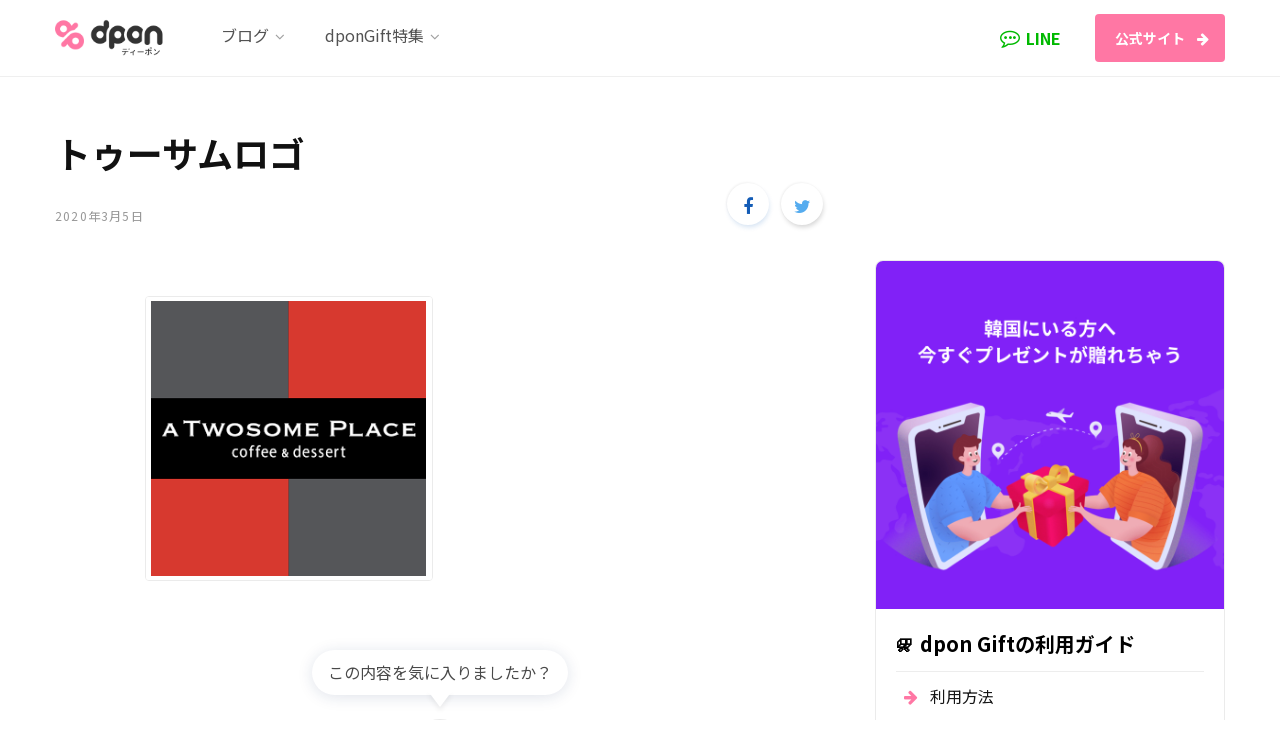

--- FILE ---
content_type: text/html; charset=UTF-8
request_url: https://blog.dpon.jp/2020/03/%E3%81%93%E3%81%A0%E3%82%8F%E3%82%8A%E3%81%AE%E3%83%87%E3%82%B6%E3%83%BC%E3%83%88%E3%82%AB%E3%83%95%E3%82%A7%EF%BC%81%E3%83%88%E3%82%A5%E3%83%BC%E3%82%B5%E3%83%A0%E3%83%97%E3%83%AC%E3%82%A4%E3%82%B9/dessertcaffe7/
body_size: 28471
content:
<!DOCTYPE html>
<html lang="ja" prefix="og: http://ogp.me/ns# fb: http://ogp.me/ns/fb#">

<head>
<!-- Google Tag Manager -->
<script>(function(w,d,s,l,i){w[l]=w[l]||[];w[l].push({'gtm.start':
new Date().getTime(),event:'gtm.js'});var f=d.getElementsByTagName(s)[0],
j=d.createElement(s),dl=l!='dataLayer'?'&l='+l:'';j.async=true;j.src=
'https://www.googletagmanager.com/gtm.js?id='+i+dl;f.parentNode.insertBefore(j,f);
})(window,document,'script','dataLayer','GTM-NHLQKBH');</script>
<!-- End Google Tag Manager -->

	<meta charset="UTF-8" />
	<meta http-equiv="x-ua-compatible" content="ie=edge" />
	<meta name="viewport" content="width=device-width, initial-scale=1" />
	<link rel="profile" href="http://gmpg.org/xfn/11" />
	<title>トゥーサムロゴ &#8211; dPonTravel公式ブログ</title>
<link rel='dns-prefetch' href='//fonts.googleapis.com' />
<link rel='dns-prefetch' href='//s.w.org' />
<link rel="alternate" type="application/rss+xml" title="dPonTravel公式ブログ &raquo; フィード" href="https://blog.dpon.jp/feed/" />
<link rel="alternate" type="application/rss+xml" title="dPonTravel公式ブログ &raquo; コメントフィード" href="https://blog.dpon.jp/comments/feed/" />
<link rel="alternate" type="application/rss+xml" title="dPonTravel公式ブログ &raquo; トゥーサムロゴ のコメントのフィード" href="https://blog.dpon.jp/2020/03/%e3%81%93%e3%81%a0%e3%82%8f%e3%82%8a%e3%81%ae%e3%83%87%e3%82%b6%e3%83%bc%e3%83%88%e3%82%ab%e3%83%95%e3%82%a7%ef%bc%81%e3%83%88%e3%82%a5%e3%83%bc%e3%82%b5%e3%83%a0%e3%83%97%e3%83%ac%e3%82%a4%e3%82%b9/dessertcaffe7/feed/" />
		<script type="text/javascript">
			window._wpemojiSettings = {"baseUrl":"https:\/\/s.w.org\/images\/core\/emoji\/12.0.0-1\/72x72\/","ext":".png","svgUrl":"https:\/\/s.w.org\/images\/core\/emoji\/12.0.0-1\/svg\/","svgExt":".svg","source":{"concatemoji":"https:\/\/blog.dpon.jp\/wp-includes\/js\/wp-emoji-release.min.js?ver=5.3.20"}};
			!function(e,a,t){var n,r,o,i=a.createElement("canvas"),p=i.getContext&&i.getContext("2d");function s(e,t){var a=String.fromCharCode;p.clearRect(0,0,i.width,i.height),p.fillText(a.apply(this,e),0,0);e=i.toDataURL();return p.clearRect(0,0,i.width,i.height),p.fillText(a.apply(this,t),0,0),e===i.toDataURL()}function c(e){var t=a.createElement("script");t.src=e,t.defer=t.type="text/javascript",a.getElementsByTagName("head")[0].appendChild(t)}for(o=Array("flag","emoji"),t.supports={everything:!0,everythingExceptFlag:!0},r=0;r<o.length;r++)t.supports[o[r]]=function(e){if(!p||!p.fillText)return!1;switch(p.textBaseline="top",p.font="600 32px Arial",e){case"flag":return s([127987,65039,8205,9895,65039],[127987,65039,8203,9895,65039])?!1:!s([55356,56826,55356,56819],[55356,56826,8203,55356,56819])&&!s([55356,57332,56128,56423,56128,56418,56128,56421,56128,56430,56128,56423,56128,56447],[55356,57332,8203,56128,56423,8203,56128,56418,8203,56128,56421,8203,56128,56430,8203,56128,56423,8203,56128,56447]);case"emoji":return!s([55357,56424,55356,57342,8205,55358,56605,8205,55357,56424,55356,57340],[55357,56424,55356,57342,8203,55358,56605,8203,55357,56424,55356,57340])}return!1}(o[r]),t.supports.everything=t.supports.everything&&t.supports[o[r]],"flag"!==o[r]&&(t.supports.everythingExceptFlag=t.supports.everythingExceptFlag&&t.supports[o[r]]);t.supports.everythingExceptFlag=t.supports.everythingExceptFlag&&!t.supports.flag,t.DOMReady=!1,t.readyCallback=function(){t.DOMReady=!0},t.supports.everything||(n=function(){t.readyCallback()},a.addEventListener?(a.addEventListener("DOMContentLoaded",n,!1),e.addEventListener("load",n,!1)):(e.attachEvent("onload",n),a.attachEvent("onreadystatechange",function(){"complete"===a.readyState&&t.readyCallback()})),(n=t.source||{}).concatemoji?c(n.concatemoji):n.wpemoji&&n.twemoji&&(c(n.twemoji),c(n.wpemoji)))}(window,document,window._wpemojiSettings);
		</script>
		<style type="text/css">
img.wp-smiley,
img.emoji {
	display: inline !important;
	border: none !important;
	box-shadow: none !important;
	height: 1em !important;
	width: 1em !important;
	margin: 0 .07em !important;
	vertical-align: -0.1em !important;
	background: none !important;
	padding: 0 !important;
}
</style>
	<link rel='stylesheet' id='ctf_styles-css'  href='https://blog.dpon.jp/wp-content/plugins/custom-twitter-feeds/css/ctf-styles.min.css?ver=1.4.1' type='text/css' media='all' />
<link rel='stylesheet' id='vlp-public-css'  href='https://blog.dpon.jp/wp-content/plugins/visual-link-preview/dist/public.css?ver=2.0.2' type='text/css' media='all' />
<link rel='stylesheet' id='wp-image-borders-styles-css'  href='https://blog.dpon.jp/wp-content/plugins/wp-image-borders/wp-image-borders.css?ver=5.3.20' type='text/css' media='all' />
<style id='wp-image-borders-styles-inline-css' type='text/css'>
.class-my-image,
		.wp-image-borders .alignright,
		.wp-image-borders .alignleft,
		.wp-image-borders .aligncenter,
		.wp-image-borders .alignnone,
		.wp-image-borders .size-auto,
		.wp-image-borders .size-full,
		.wp-image-borders .size-large,
		.wp-image-borders .size-medium,
		.wp-image-borders .size-thumbnail,
		.wp-image-borders .alignright img,
		.wp-image-borders .alignleft img,
		.wp-image-borders .aligncenter img,
		.wp-image-borders .alignnone img,
		.wp-image-borders .size-auto img,
		.wp-image-borders .size-full img,
		.wp-image-borders .size-large img,
		.wp-image-borders .size-medium img,
		.wp-image-borders .size-thumbnail img {
	   border-style: solid !important;
	   border-width: 1px !important;
	   border-radius: 0px !important;
	   border-color: #000000 !important;
	   -moz-box-shadow: 0px 0px 0px 0px  !important;
	   -webkit-box-shadow: 0px 0px 0px 0px  !important;
	   box-shadow: 0px 0px 0px 0px  !important;
   }
</style>
<link crossorigin="anonymous" rel='stylesheet' id='contentberg-fonts-css'  href='https://fonts.googleapis.com/css?family=Roboto%3A400%2C500%2C700%7CPT+Serif%3A400%2C400i%2C600%7CIBM+Plex+Serif%3A500' type='text/css' media='all' />
<link rel='stylesheet' id='contentberg-core-css'  href='https://blog.dpon.jp/wp-content/themes/contentberg-child/style.css?ver=1.7.1' type='text/css' media='all' />
<style id='contentberg-core-inline-css' type='text/css'>
.top-bar-content, .top-bar.dark .top-bar-content, .main-head.simple .inner { background-color: #ffffff; border-color: #ffffff; }

.top-bar .navigation { background: transparent; }

::selection { background: rgba(255,119,164, 0.7); }

::-moz-selection { background: rgba(255,119,164, 0.7); }

:root { --main-color: #ff77a4; }

.cart-action .cart-link .counter,
.main-head.compact .posts-ticker .heading,
.single-cover .overlay .post-cat a,
.main-footer.bold-light .lower-footer .social-link,
.cat-label a:hover,
.cat-label.color a,
.post-thumb:hover .cat-label a,
.carousel-slider .category,
.grid-b-slider .category,
.page-links .current,
.page-links a:hover,
.page-links > span,
.post-content .read-more a:after,
.widget-posts .posts.full .counter:before,
.dark .widget_mc4wp_form_widget input[type="submit"],
.dark .widget-subscribe input[type="submit"],
.woocommerce span.onsale,
.woocommerce a.button,
.woocommerce button.button,
.woocommerce input.button,
.woocommerce #respond input#submit,
.woocommerce a.button.alt,
.woocommerce a.button.alt:hover,
.woocommerce button.button.alt,
.woocommerce button.button.alt:hover,
.woocommerce input.button.alt,
.woocommerce input.button.alt:hover,
.woocommerce #respond input#submit.alt,
.woocommerce #respond input#submit.alt:hover,
.woocommerce a.button:hover,
.woocommerce button.button:hover,
.woocommerce input.button:hover,
.woocommerce #respond input#submit:hover,
.woocommerce nav.woocommerce-pagination ul li span.current,
.woocommerce nav.woocommerce-pagination ul li a:hover,
.woocommerce .widget_price_filter .price_slider_amount .button { background: #ff77a4; }

blockquote:before,
.modern-quote:before,
.wp-block-quote.is-style-large:before,
.main-color,
.top-bar .social-icons a:hover,
.navigation .menu > li:hover > a,
.navigation .menu > .current-menu-item > a,
.navigation .menu > .current-menu-parent > a,
.navigation .menu li li:hover > a,
.navigation .menu li li.current-menu-item > a,
.navigation.simple .menu > li:hover > a,
.navigation.simple .menu > .current-menu-item > a,
.navigation.simple .menu > .current-menu-parent > a,
.tag-share .post-tags a:hover,
.post-share-icons a:hover,
.post-share-icons .likes-count,
.author-box .author > span,
.comments-area .section-head .number,
.comments-list .comment-reply-link,
.comment-form input[type=checkbox],
.main-footer.dark .social-link:hover,
.lower-footer .social-icons .fa,
.archive-head .sub-title,
.social-share a:hover,
.social-icons a:hover,
.post-meta .post-cat > a,
.post-meta-c .post-author > a,
.large-post-b .post-footer .author a,
.main-pagination .next a:hover,
.main-pagination .previous a:hover,
.main-pagination.number .current,
.post-content a,
.textwidget a,
.widget-about .more,
.widget-about .social-icons .social-btn:hover,
.widget-social .social-link:hover,
.wp-block-pullquote blockquote:before,
.egcf-modal .checkbox,
.woocommerce .star-rating:before,
.woocommerce .star-rating span:before,
.woocommerce .amount,
.woocommerce .order-select .drop a:hover,
.woocommerce .order-select .drop li.active,
.woocommerce-page .order-select .drop a:hover,
.woocommerce-page .order-select .drop li.active,
.woocommerce .widget_price_filter .price_label .from,
.woocommerce .widget_price_filter .price_label .to,
.woocommerce div.product div.summary p.price,
.woocommerce div.product div.summary span.price,
.woocommerce #content div.product div.summary p.price,
.woocommerce #content div.product div.summary span.price,
.woocommerce .widget_price_filter .ui-slider .ui-slider-handle { color: #ff77a4; }

.page-links .current,
.page-links a:hover,
.page-links > span,
.woocommerce nav.woocommerce-pagination ul li span.current,
.woocommerce nav.woocommerce-pagination ul li a:hover { border-color: #ff77a4; }

.block-head-b .title { border-bottom: 1px solid #ff77a4; }

.widget_categories a:before,
.widget_product_categories a:before,
.widget_archive a:before { border: 1px solid #ff77a4; }

.top-bar-content, .top-bar.dark .top-bar-content, .main-head.simple .inner { background-color: #ffffff; border-color: #ffffff; }

.top-bar .navigation { background: transparent; }

::selection { background: rgba(255,119,164, 0.7); }

::-moz-selection { background: rgba(255,119,164, 0.7); }

:root { --main-color: #ff77a4; }

.cart-action .cart-link .counter,
.main-head.compact .posts-ticker .heading,
.single-cover .overlay .post-cat a,
.main-footer.bold-light .lower-footer .social-link,
.cat-label a:hover,
.cat-label.color a,
.post-thumb:hover .cat-label a,
.carousel-slider .category,
.grid-b-slider .category,
.page-links .current,
.page-links a:hover,
.page-links > span,
.post-content .read-more a:after,
.widget-posts .posts.full .counter:before,
.dark .widget_mc4wp_form_widget input[type="submit"],
.dark .widget-subscribe input[type="submit"],
.woocommerce span.onsale,
.woocommerce a.button,
.woocommerce button.button,
.woocommerce input.button,
.woocommerce #respond input#submit,
.woocommerce a.button.alt,
.woocommerce a.button.alt:hover,
.woocommerce button.button.alt,
.woocommerce button.button.alt:hover,
.woocommerce input.button.alt,
.woocommerce input.button.alt:hover,
.woocommerce #respond input#submit.alt,
.woocommerce #respond input#submit.alt:hover,
.woocommerce a.button:hover,
.woocommerce button.button:hover,
.woocommerce input.button:hover,
.woocommerce #respond input#submit:hover,
.woocommerce nav.woocommerce-pagination ul li span.current,
.woocommerce nav.woocommerce-pagination ul li a:hover,
.woocommerce .widget_price_filter .price_slider_amount .button { background: #ff77a4; }

blockquote:before,
.modern-quote:before,
.wp-block-quote.is-style-large:before,
.main-color,
.top-bar .social-icons a:hover,
.navigation .menu > li:hover > a,
.navigation .menu > .current-menu-item > a,
.navigation .menu > .current-menu-parent > a,
.navigation .menu li li:hover > a,
.navigation .menu li li.current-menu-item > a,
.navigation.simple .menu > li:hover > a,
.navigation.simple .menu > .current-menu-item > a,
.navigation.simple .menu > .current-menu-parent > a,
.tag-share .post-tags a:hover,
.post-share-icons a:hover,
.post-share-icons .likes-count,
.author-box .author > span,
.comments-area .section-head .number,
.comments-list .comment-reply-link,
.comment-form input[type=checkbox],
.main-footer.dark .social-link:hover,
.lower-footer .social-icons .fa,
.archive-head .sub-title,
.social-share a:hover,
.social-icons a:hover,
.post-meta .post-cat > a,
.post-meta-c .post-author > a,
.large-post-b .post-footer .author a,
.main-pagination .next a:hover,
.main-pagination .previous a:hover,
.main-pagination.number .current,
.post-content a,
.textwidget a,
.widget-about .more,
.widget-about .social-icons .social-btn:hover,
.widget-social .social-link:hover,
.wp-block-pullquote blockquote:before,
.egcf-modal .checkbox,
.woocommerce .star-rating:before,
.woocommerce .star-rating span:before,
.woocommerce .amount,
.woocommerce .order-select .drop a:hover,
.woocommerce .order-select .drop li.active,
.woocommerce-page .order-select .drop a:hover,
.woocommerce-page .order-select .drop li.active,
.woocommerce .widget_price_filter .price_label .from,
.woocommerce .widget_price_filter .price_label .to,
.woocommerce div.product div.summary p.price,
.woocommerce div.product div.summary span.price,
.woocommerce #content div.product div.summary p.price,
.woocommerce #content div.product div.summary span.price,
.woocommerce .widget_price_filter .ui-slider .ui-slider-handle { color: #ff77a4; }

.page-links .current,
.page-links a:hover,
.page-links > span,
.woocommerce nav.woocommerce-pagination ul li span.current,
.woocommerce nav.woocommerce-pagination ul li a:hover { border-color: #ff77a4; }

.block-head-b .title { border-bottom: 1px solid #ff77a4; }

.widget_categories a:before,
.widget_product_categories a:before,
.widget_archive a:before { border: 1px solid #ff77a4; }



</style>
<link rel='stylesheet' id='contentberg-lightbox-css'  href='https://blog.dpon.jp/wp-content/themes/contentberg/css/lightbox.css?ver=1.7.1' type='text/css' media='all' />
<link rel='stylesheet' id='font-awesome-css'  href='https://blog.dpon.jp/wp-content/plugins/js_composer/assets/lib/bower/font-awesome/css/font-awesome.min.css?ver=6.0.5' type='text/css' media='all' />
<link rel='stylesheet' id='tablepress-default-css'  href='https://blog.dpon.jp/wp-content/plugins/tablepress/css/default.min.css?ver=1.10' type='text/css' media='all' />
<!--[if lt IE 9]>
<link rel='stylesheet' id='vc_lte_ie9-css'  href='https://blog.dpon.jp/wp-content/plugins/js_composer/assets/css/vc_lte_ie9.min.css?ver=6.0.5' type='text/css' media='screen' />
<![endif]-->
<link rel='stylesheet' id='jetpack_css-css'  href='https://blog.dpon.jp/wp-content/plugins/jetpack/css/jetpack.css?ver=8.1' type='text/css' media='all' />
<script type='text/javascript'>
/* <![CDATA[ */
var Sphere_Plugin = {"ajaxurl":"https:\/\/blog.dpon.jp\/wp-admin\/admin-ajax.php"};
/* ]]> */
</script>
<script type='text/javascript' src='https://blog.dpon.jp/wp-includes/js/jquery/jquery.js?ver=1.12.4-wp'></script>
<script type='text/javascript' src='https://blog.dpon.jp/wp-includes/js/jquery/jquery-migrate.min.js?ver=1.4.1'></script>
<link rel='https://api.w.org/' href='https://blog.dpon.jp/wp-json/' />
<link rel="EditURI" type="application/rsd+xml" title="RSD" href="https://blog.dpon.jp/xmlrpc.php?rsd" />
<link rel="wlwmanifest" type="application/wlwmanifest+xml" href="https://blog.dpon.jp/wp-includes/wlwmanifest.xml" /> 
<meta name="generator" content="WordPress 5.3.20" />
<link rel='shortlink' href='https://blog.dpon.jp/?p=10856' />
<link rel="alternate" type="application/json+oembed" href="https://blog.dpon.jp/wp-json/oembed/1.0/embed?url=https%3A%2F%2Fblog.dpon.jp%2F2020%2F03%2F%25e3%2581%2593%25e3%2581%25a0%25e3%2582%258f%25e3%2582%258a%25e3%2581%25ae%25e3%2583%2587%25e3%2582%25b6%25e3%2583%25bc%25e3%2583%2588%25e3%2582%25ab%25e3%2583%2595%25e3%2582%25a7%25ef%25bc%2581%25e3%2583%2588%25e3%2582%25a5%25e3%2583%25bc%25e3%2582%25b5%25e3%2583%25a0%25e3%2583%2597%25e3%2583%25ac%25e3%2582%25a4%25e3%2582%25b9%2Fdessertcaffe7%2F" />
<link rel="alternate" type="text/xml+oembed" href="https://blog.dpon.jp/wp-json/oembed/1.0/embed?url=https%3A%2F%2Fblog.dpon.jp%2F2020%2F03%2F%25e3%2581%2593%25e3%2581%25a0%25e3%2582%258f%25e3%2582%258a%25e3%2581%25ae%25e3%2583%2587%25e3%2582%25b6%25e3%2583%25bc%25e3%2583%2588%25e3%2582%25ab%25e3%2583%2595%25e3%2582%25a7%25ef%25bc%2581%25e3%2583%2588%25e3%2582%25a5%25e3%2583%25bc%25e3%2582%25b5%25e3%2583%25a0%25e3%2583%2597%25e3%2583%25ac%25e3%2582%25a4%25e3%2582%25b9%2Fdessertcaffe7%2F&#038;format=xml" />

<link rel='dns-prefetch' href='//jetpack.wordpress.com'/>
<link rel='dns-prefetch' href='//s0.wp.com'/>
<link rel='dns-prefetch' href='//s1.wp.com'/>
<link rel='dns-prefetch' href='//s2.wp.com'/>
<link rel='dns-prefetch' href='//public-api.wordpress.com'/>
<link rel='dns-prefetch' href='//0.gravatar.com'/>
<link rel='dns-prefetch' href='//1.gravatar.com'/>
<link rel='dns-prefetch' href='//2.gravatar.com'/>
<style type='text/css'>img#wpstats{display:none}</style><link rel="amphtml" href="https://blog.dpon.jp/2020/03/%e3%81%93%e3%81%a0%e3%82%8f%e3%82%8a%e3%81%ae%e3%83%87%e3%82%b6%e3%83%bc%e3%83%88%e3%82%ab%e3%83%95%e3%82%a7%ef%bc%81%e3%83%88%e3%82%a5%e3%83%bc%e3%82%b5%e3%83%a0%e3%83%97%e3%83%ac%e3%82%a4%e3%82%b9/dessertcaffe7/?amp">			<script type="text/javascript" >
				window.ga=window.ga||function(){(ga.q=ga.q||[]).push(arguments)};ga.l=+new Date;
				ga('create', 'UA-142041670-2', 'auto');
				// Plugins
				ga('require', 'outboundLinkTracker');
				ga('send', 'pageview');
			</script>
			<script async src="https://www.google-analytics.com/analytics.js"></script>
			<script async src="https://blog.dpon.jp/wp-content/plugins/all-in-one-seo-pack/public/js/vendor/autotrack.js"></script>
				<link rel="icon" href="https://blog.dpon.jp/wp-content/uploads/2019/09/cropped-dPon-symbol-1-32x32.png" sizes="32x32" />
<link rel="icon" href="https://blog.dpon.jp/wp-content/uploads/2019/09/cropped-dPon-symbol-1-192x192.png" sizes="192x192" />
<link rel="apple-touch-icon-precomposed" href="https://blog.dpon.jp/wp-content/uploads/2019/09/cropped-dPon-symbol-1-180x180.png" />
<meta name="msapplication-TileImage" content="https://blog.dpon.jp/wp-content/uploads/2019/09/cropped-dPon-symbol-1-270x270.png" />
<noscript><style> .wpb_animate_when_almost_visible { opacity: 1; }</style></noscript>
<!-- START - Open Graph and Twitter Card Tags 2.2.7.2 -->
 <!-- Facebook Open Graph -->
  <meta property="og:locale" content="ja_JP"/>
  <meta property="og:site_name" content="dPonTravel公式ブログ"/>
  <meta property="og:title" content="トゥーサムロゴ"/>
  <meta property="og:url" content="https://blog.dpon.jp/2020/03/%e3%81%93%e3%81%a0%e3%82%8f%e3%82%8a%e3%81%ae%e3%83%87%e3%82%b6%e3%83%bc%e3%83%88%e3%82%ab%e3%83%95%e3%82%a7%ef%bc%81%e3%83%88%e3%82%a5%e3%83%bc%e3%82%b5%e3%83%a0%e3%83%97%e3%83%ac%e3%82%a4%e3%82%b9/dessertcaffe7/"/>
  <meta property="og:type" content="article"/>
  <meta property="og:description" content="現地スタッフが韓国旅行に関する有益な情報を更新しています！"/>
  <meta property="og:image" content="https://blog.dpon.jp/wp-content/uploads/2020/01/dpontrvl_thumbnail_2.jpg"/>
  <meta property="og:image:url" content="https://blog.dpon.jp/wp-content/uploads/2020/01/dpontrvl_thumbnail_2.jpg"/>
  <meta property="og:image:secure_url" content="https://blog.dpon.jp/wp-content/uploads/2020/01/dpontrvl_thumbnail_2.jpg"/>
  <meta property="article:publisher" content="https://www.facebook.com/dpontravel/"/>
 <!-- Google+ / Schema.org -->
  <meta itemprop="name" content="トゥーサムロゴ"/>
  <meta itemprop="headline" content="トゥーサムロゴ"/>
  <meta itemprop="description" content="現地スタッフが韓国旅行に関する有益な情報を更新しています！"/>
  <meta itemprop="image" content="https://blog.dpon.jp/wp-content/uploads/2020/01/dpontrvl_thumbnail_2.jpg"/>
  <meta itemprop="author" content="nomoto"/>
  <!--<meta itemprop="publisher" content="dPonTravel公式ブログ"/>--> <!-- To solve: The attribute publisher.itemtype has an invalid value -->
 <!-- Twitter Cards -->
  <meta name="twitter:title" content="トゥーサムロゴ"/>
  <meta name="twitter:url" content="https://blog.dpon.jp/2020/03/%e3%81%93%e3%81%a0%e3%82%8f%e3%82%8a%e3%81%ae%e3%83%87%e3%82%b6%e3%83%bc%e3%83%88%e3%82%ab%e3%83%95%e3%82%a7%ef%bc%81%e3%83%88%e3%82%a5%e3%83%bc%e3%82%b5%e3%83%a0%e3%83%97%e3%83%ac%e3%82%a4%e3%82%b9/dessertcaffe7/"/>
  <meta name="twitter:description" content="現地スタッフが韓国旅行に関する有益な情報を更新しています！"/>
  <meta name="twitter:image" content="https://blog.dpon.jp/wp-content/uploads/2020/01/dpontrvl_thumbnail_2.jpg"/>
  <meta name="twitter:card" content="summary_large_image"/>
  <meta name="twitter:site" content="@dpontravel"/>
 <!-- SEO -->
 <!-- Misc. tags -->
 <!-- is_singular -->
<!-- END - Open Graph and Twitter Card Tags 2.2.7.2 -->
	
	
	<link href="https://fonts.googleapis.com/css?family=Noto+Sans+JP:400,700&display=swap" rel="stylesheet">

</head>

<body class="attachment attachment-template-default single single-attachment postid-10856 attachmentid-10856 attachment-png right-sidebar  layout-magazine has-lb wpb-js-composer js-comp-ver-6.0.5 vc_responsive">


<div class="main-wrap">

	
		
		
<header id="main-head" class="main-head head-nav-below has-search-modal simple simple-boxed">

	<div class="inner inner-head" data-sticky-bar="">
	
		<div class="wrap cf wrap-head">
		
			<div class="left-contain">
				<span class="mobile-nav"><i class="fa fa-bars"></i></span>	
			
					<div class="title">
		
		<a href="https://blog.dpon.jp/" title="dPonTravel公式ブログ" rel="home" data-wpel-link="internal">
		
					
						
			<img src="https://blog.dpon.jp/wp-content/uploads/2020/01/logo-dpon-travel-a@2x.png" class="logo-image" alt="dPonTravel公式ブログ" srcset="https://blog.dpon.jp/wp-content/uploads/2020/01/logo-dpon-travel-a@2x.png ,https://blog.dpon.jp/wp-content/uploads/2020/01/logo-dpon-travel-a@3x.png 2x" />

				
		</a>
	
	</div>			
			</div>
				
				
			<div class="navigation-wrap inline">
								
				<nav class="navigation inline simple light" data-sticky-bar="">
					<div class="menu-main-container"><ul id="menu-main" class="menu"><li id="menu-item-9898" class="menu-item menu-item-type-taxonomy menu-item-object-category menu-item-has-children menu-cat-124830 menu-item-has-children item-mega-menu menu-item-9898"><a href="https://blog.dpon.jp/category/blog/" data-wpel-link="internal"><span>ブログ</span></a>
<div class="sub-menu mega-menu wrap">

		
	<div class="column sub-cats">
		
		<ol class="sub-nav">
							
				<li class="menu-item menu-item-type-taxonomy menu-item-object-category menu-cat-124832 menu-item-10111"><a href="https://blog.dpon.jp/category/cafe/" data-wpel-link="internal"><span>韓国カフェ</span></a></li>
				
							
				<li class="menu-item menu-item-type-taxonomy menu-item-object-category menu-cat-124834 menu-item-10112"><a href="https://blog.dpon.jp/category/food/" data-wpel-link="internal"><span>韓国グルメ</span></a></li>
				
							
				<li class="menu-item menu-item-type-taxonomy menu-item-object-category menu-cat-124837 menu-item-10113"><a href="https://blog.dpon.jp/category/travel/" data-wpel-link="internal"><span>韓国旅行</span></a></li>
				
							
				<li class="menu-item menu-item-type-taxonomy menu-item-object-category menu-cat-124833 menu-item-10114"><a href="https://blog.dpon.jp/category/beauty/" data-wpel-link="internal"><span>韓国コスメ・美容</span></a></li>
				
							
				<li class="menu-item menu-item-type-taxonomy menu-item-object-category menu-cat-124836 menu-item-10115"><a href="https://blog.dpon.jp/category/news/" data-wpel-link="internal"><span>韓国トレンド・ニュース</span></a></li>
				
							
				<li class="menu-item menu-item-type-taxonomy menu-item-object-category menu-cat-1982 menu-item-10116"><a href="https://blog.dpon.jp/category/fun/" data-wpel-link="internal"><span>韓国芸能</span></a></li>
				
							
				<li class="menu-item menu-item-type-taxonomy menu-item-object-category menu-cat-125240 menu-item-10117"><a href="https://blog.dpon.jp/category/language/" data-wpel-link="internal"><span>韓国語</span></a></li>
				
						
			<li class="menu-item view-all menu-cat-124830"><a href="https://blog.dpon.jp/category/blog/" data-wpel-link="internal"><span>View All</span></a></li>
		</ol>
	
	</div>
	

		
	
	<section class="column recent-posts">
	
						
						
			<div class="ts-row posts cf" data-id="124832">
			
						
				<div class="col-3 post">
					
					<a href="https://blog.dpon.jp/2025/06/%e9%9f%93%e6%96%b9%e8%8c%b6%e3%81%a7%e5%86%85%e5%81%b4%e3%81%8b%e3%82%89%e3%82%ad%e3%83%ac%e3%82%a4%e3%81%ab%ef%bc%81%e9%9f%93%e5%9b%bd%e6%97%85%e8%a1%8c%e4%b8%ad%e3%81%ab%e8%a1%8c%e3%81%8d%e3%81%9f/" class="image-link" data-wpel-link="internal">
						<img width="270" height="180" src="https://blog.dpon.jp/wp-content/uploads/2025/06/IMG_0210-270x180.jpeg" class="attachment-post-thumbnail size-post-thumbnail wp-post-image" alt="" title="韓方茶で内側からキレイに！韓国旅行中に行きたい韓方茶のお店紹介" srcset="https://blog.dpon.jp/wp-content/uploads/2025/06/IMG_0210-270x180.jpeg 270w, https://blog.dpon.jp/wp-content/uploads/2025/06/IMG_0210-770x515.jpeg 770w, https://blog.dpon.jp/wp-content/uploads/2025/06/IMG_0210-370x245.jpeg 370w" sizes="(max-width: 270px) 100vw, 270px" />						
					</a>
					
					<a href="https://blog.dpon.jp/2025/06/%e9%9f%93%e6%96%b9%e8%8c%b6%e3%81%a7%e5%86%85%e5%81%b4%e3%81%8b%e3%82%89%e3%82%ad%e3%83%ac%e3%82%a4%e3%81%ab%ef%bc%81%e9%9f%93%e5%9b%bd%e6%97%85%e8%a1%8c%e4%b8%ad%e3%81%ab%e8%a1%8c%e3%81%8d%e3%81%9f/" class="post-title" data-wpel-link="internal">韓方茶で内側からキレイに！韓国旅行中に行きたい韓方茶のお店紹介</a>
					
					<div class="post-meta">
						<time class="post-date" datetime="2025-06-14T22:13:16+09:00">2025年6月14日</time>
					</div>				
				</div>
			
						
				<div class="col-3 post">
					
					<a href="https://blog.dpon.jp/2025/06/%e6%9c%9d%e6%97%a9%e3%81%8f%e3%81%8b%e3%82%89%e6%a5%bd%e3%81%97%e3%82%81%e3%82%8b%e9%9f%93%e5%9b%bd%e3%82%ab%e3%83%95%e3%82%a7%e9%9f%93%e5%9b%bd%e6%96%99%e7%90%86%e3%81%8a%e3%81%99%e3%81%99/" class="image-link" data-wpel-link="internal">
						<img width="270" height="180" src="https://blog.dpon.jp/wp-content/uploads/2025/06/IMG_0126-270x180.jpeg" class="attachment-post-thumbnail size-post-thumbnail wp-post-image" alt="" title="早朝から楽しめる韓国カフェ&amp;韓国料理のおすすめ" srcset="https://blog.dpon.jp/wp-content/uploads/2025/06/IMG_0126-270x180.jpeg 270w, https://blog.dpon.jp/wp-content/uploads/2025/06/IMG_0126-770x515.jpeg 770w, https://blog.dpon.jp/wp-content/uploads/2025/06/IMG_0126-370x245.jpeg 370w" sizes="(max-width: 270px) 100vw, 270px" />						
					</a>
					
					<a href="https://blog.dpon.jp/2025/06/%e6%9c%9d%e6%97%a9%e3%81%8f%e3%81%8b%e3%82%89%e6%a5%bd%e3%81%97%e3%82%81%e3%82%8b%e9%9f%93%e5%9b%bd%e3%82%ab%e3%83%95%e3%82%a7%e9%9f%93%e5%9b%bd%e6%96%99%e7%90%86%e3%81%8a%e3%81%99%e3%81%99/" class="post-title" data-wpel-link="internal">早朝から楽しめる韓国カフェ&amp;韓国料理のおすすめ</a>
					
					<div class="post-meta">
						<time class="post-date" datetime="2025-06-08T19:35:01+09:00">2025年6月8日</time>
					</div>				
				</div>
			
						
				<div class="col-3 post">
					
					<a href="https://blog.dpon.jp/2025/05/%e4%bb%8a%e5%b9%b4%e3%81%ae%e9%9f%93%e5%9b%bd%e3%81%ae%e6%a2%85%e9%9b%a8%e3%81%a8%e3%80%81%e6%a2%85%e9%9b%a8%e3%81%a7%e3%82%82%e6%a5%bd%e3%81%97%e3%82%81%e3%82%8b%e6%97%85%e8%a1%8c%e3%81%ae%e3%82%b3/" class="image-link" data-wpel-link="internal">
						<img width="270" height="180" src="https://blog.dpon.jp/wp-content/uploads/2025/05/IMG_0174-270x180.jpeg" class="attachment-post-thumbnail size-post-thumbnail wp-post-image" alt="" title="今年の韓国の梅雨と、梅雨でも楽しめる旅行のコツ&#x2614;&#x2708;&#xfe0f;" srcset="https://blog.dpon.jp/wp-content/uploads/2025/05/IMG_0174-270x180.jpeg 270w, https://blog.dpon.jp/wp-content/uploads/2025/05/IMG_0174-770x515.jpeg 770w, https://blog.dpon.jp/wp-content/uploads/2025/05/IMG_0174-370x245.jpeg 370w" sizes="(max-width: 270px) 100vw, 270px" />						
					</a>
					
					<a href="https://blog.dpon.jp/2025/05/%e4%bb%8a%e5%b9%b4%e3%81%ae%e9%9f%93%e5%9b%bd%e3%81%ae%e6%a2%85%e9%9b%a8%e3%81%a8%e3%80%81%e6%a2%85%e9%9b%a8%e3%81%a7%e3%82%82%e6%a5%bd%e3%81%97%e3%82%81%e3%82%8b%e6%97%85%e8%a1%8c%e3%81%ae%e3%82%b3/" class="post-title" data-wpel-link="internal">今年の韓国の梅雨と、梅雨でも楽しめる旅行のコツ&#x2614;&#x2708;&#xfe0f;</a>
					
					<div class="post-meta">
						<time class="post-date" datetime="2025-05-25T14:51:06+09:00">2025年5月25日</time>
					</div>				
				</div>
			
						
				<div class="col-3 post">
					
					<a href="https://blog.dpon.jp/2025/03/%e9%9f%93%e5%9b%bd%e3%81%a7%e6%a5%bd%e3%81%97%e3%82%80%e7%b5%b6%e5%93%81%e3%83%91%e3%82%b9%e3%82%bf%ef%bc%81%e3%81%8a%e3%81%99%e3%81%99%e3%82%81%e3%81%ae%e3%83%91%e3%82%b9%e3%82%bf%e5%ba%973%e9%81%b8/" class="image-link" data-wpel-link="internal">
						<img width="270" height="180" src="https://blog.dpon.jp/wp-content/uploads/2025/03/IMG_8479-270x180.jpeg" class="attachment-post-thumbnail size-post-thumbnail wp-post-image" alt="" title="韓国で楽しむ絶品パスタ！おすすめのパスタ店3選" srcset="https://blog.dpon.jp/wp-content/uploads/2025/03/IMG_8479-270x180.jpeg 270w, https://blog.dpon.jp/wp-content/uploads/2025/03/IMG_8479-770x515.jpeg 770w, https://blog.dpon.jp/wp-content/uploads/2025/03/IMG_8479-370x245.jpeg 370w" sizes="(max-width: 270px) 100vw, 270px" />						
					</a>
					
					<a href="https://blog.dpon.jp/2025/03/%e9%9f%93%e5%9b%bd%e3%81%a7%e6%a5%bd%e3%81%97%e3%82%80%e7%b5%b6%e5%93%81%e3%83%91%e3%82%b9%e3%82%bf%ef%bc%81%e3%81%8a%e3%81%99%e3%81%99%e3%82%81%e3%81%ae%e3%83%91%e3%82%b9%e3%82%bf%e5%ba%973%e9%81%b8/" class="post-title" data-wpel-link="internal">韓国で楽しむ絶品パスタ！おすすめのパスタ店3選</a>
					
					<div class="post-meta">
						<time class="post-date" datetime="2025-03-02T20:16:17+09:00">2025年3月2日</time>
					</div>				
				</div>
			
						
				<div class="col-3 post">
					
					<a href="https://blog.dpon.jp/2024/09/9%e6%9c%88%e3%81%ae%e9%9f%93%e5%9b%bd%e6%97%85%e8%a1%8c%e3%81%8a%e3%81%99%e3%81%99%e3%82%81%e3%82%b9%e3%83%9d%e3%83%83%e3%83%885%e9%81%b8/" class="image-link" data-wpel-link="internal">
						<img width="270" height="180" src="https://blog.dpon.jp/wp-content/uploads/2024/09/IMG_6009-270x180.jpeg" class="attachment-post-thumbnail size-post-thumbnail wp-post-image" alt="" title="9月の韓国旅行おすすめスポット5選" srcset="https://blog.dpon.jp/wp-content/uploads/2024/09/IMG_6009-270x180.jpeg 270w, https://blog.dpon.jp/wp-content/uploads/2024/09/IMG_6009-770x515.jpeg 770w, https://blog.dpon.jp/wp-content/uploads/2024/09/IMG_6009-370x245.jpeg 370w" sizes="(max-width: 270px) 100vw, 270px" />						
					</a>
					
					<a href="https://blog.dpon.jp/2024/09/9%e6%9c%88%e3%81%ae%e9%9f%93%e5%9b%bd%e6%97%85%e8%a1%8c%e3%81%8a%e3%81%99%e3%81%99%e3%82%81%e3%82%b9%e3%83%9d%e3%83%83%e3%83%885%e9%81%b8/" class="post-title" data-wpel-link="internal">9月の韓国旅行おすすめスポット5選</a>
					
					<div class="post-meta">
						<time class="post-date" datetime="2024-09-16T14:49:16+09:00">2024年9月16日</time>
					</div>				
				</div>
			
						
				<div class="col-3 post">
					
					<a href="https://blog.dpon.jp/2024/06/%e9%9f%93%e5%9b%bd%e3%81%a7%e4%bb%8a%e5%a1%a9%e3%83%91%e3%83%b3%e3%81%8c%e3%82%a2%e3%83%84%e3%82%a4%ef%bc%81%e4%ba%ba%e6%b0%97%e3%81%ae%e7%90%86%e7%94%b1%e3%81%a8%e3%81%be%e3%81%a0%e7%9f%a5%e3%82%89/" class="image-link" data-wpel-link="internal">
						<img width="270" height="180" src="https://blog.dpon.jp/wp-content/uploads/2024/06/IMG_3729-270x180.jpeg" class="attachment-post-thumbnail size-post-thumbnail wp-post-image" alt="" title="韓国で今塩パンがアツイ！人気の理由とまだ知られていない名店紹介" srcset="https://blog.dpon.jp/wp-content/uploads/2024/06/IMG_3729-270x180.jpeg 270w, https://blog.dpon.jp/wp-content/uploads/2024/06/IMG_3729-770x515.jpeg 770w, https://blog.dpon.jp/wp-content/uploads/2024/06/IMG_3729-370x245.jpeg 370w" sizes="(max-width: 270px) 100vw, 270px" />						
					</a>
					
					<a href="https://blog.dpon.jp/2024/06/%e9%9f%93%e5%9b%bd%e3%81%a7%e4%bb%8a%e5%a1%a9%e3%83%91%e3%83%b3%e3%81%8c%e3%82%a2%e3%83%84%e3%82%a4%ef%bc%81%e4%ba%ba%e6%b0%97%e3%81%ae%e7%90%86%e7%94%b1%e3%81%a8%e3%81%be%e3%81%a0%e7%9f%a5%e3%82%89/" class="post-title" data-wpel-link="internal">韓国で今塩パンがアツイ！人気の理由とまだ知られていない名店紹介</a>
					
					<div class="post-meta">
						<time class="post-date" datetime="2024-06-08T18:00:46+09:00">2024年6月8日</time>
					</div>				
				</div>
			
						
				<div class="col-3 post">
					
					<a href="https://blog.dpon.jp/2024/04/%e9%9f%93%e5%9b%bd%e9%99%90%e5%ae%9a%e5%91%b3%ef%bc%81%e6%9d%b1%e4%ba%ac%e3%83%90%e3%83%8a%e3%83%8a%e5%91%b3%e3%81%ae%e3%82%a2%e3%82%a4%e3%82%b9%e3%81%a8%e3%81%af%ef%bc%9f%ef%bc%81/" class="image-link" data-wpel-link="internal">
						<img width="270" height="180" src="https://blog.dpon.jp/wp-content/uploads/2024/04/IMG_2584-1-270x180.jpeg" class="attachment-post-thumbnail size-post-thumbnail wp-post-image" alt="" title="韓国限定味！東京バナナ味のアイスとは？！" srcset="https://blog.dpon.jp/wp-content/uploads/2024/04/IMG_2584-1-270x180.jpeg 270w, https://blog.dpon.jp/wp-content/uploads/2024/04/IMG_2584-1-370x245.jpeg 370w" sizes="(max-width: 270px) 100vw, 270px" />						
					</a>
					
					<a href="https://blog.dpon.jp/2024/04/%e9%9f%93%e5%9b%bd%e9%99%90%e5%ae%9a%e5%91%b3%ef%bc%81%e6%9d%b1%e4%ba%ac%e3%83%90%e3%83%8a%e3%83%8a%e5%91%b3%e3%81%ae%e3%82%a2%e3%82%a4%e3%82%b9%e3%81%a8%e3%81%af%ef%bc%9f%ef%bc%81/" class="post-title" data-wpel-link="internal">韓国限定味！東京バナナ味のアイスとは？！</a>
					
					<div class="post-meta">
						<time class="post-date" datetime="2024-04-07T16:18:03+09:00">2024年4月7日</time>
					</div>				
				</div>
			
						
				<div class="col-3 post">
					
					<a href="https://blog.dpon.jp/2024/03/%e3%83%9b%e3%83%af%e3%82%a4%e3%83%88%e3%83%87%e3%83%bc%e3%81%ae%e3%81%8a%e3%81%99%e3%81%99%e3%82%81%e3%82%ae%e3%83%95%e3%83%88top10%ef%bc%81/" class="image-link" data-wpel-link="internal">
						<img width="270" height="180" src="https://blog.dpon.jp/wp-content/uploads/2024/03/IMG_1774-270x180.jpeg" class="attachment-post-thumbnail size-post-thumbnail wp-post-image" alt="" title="ホワイトデーのおすすめギフトTOP10！" srcset="https://blog.dpon.jp/wp-content/uploads/2024/03/IMG_1774-270x180.jpeg 270w, https://blog.dpon.jp/wp-content/uploads/2024/03/IMG_1774-770x515.jpeg 770w, https://blog.dpon.jp/wp-content/uploads/2024/03/IMG_1774-370x245.jpeg 370w" sizes="(max-width: 270px) 100vw, 270px" />						
					</a>
					
					<a href="https://blog.dpon.jp/2024/03/%e3%83%9b%e3%83%af%e3%82%a4%e3%83%88%e3%83%87%e3%83%bc%e3%81%ae%e3%81%8a%e3%81%99%e3%81%99%e3%82%81%e3%82%ae%e3%83%95%e3%83%88top10%ef%bc%81/" class="post-title" data-wpel-link="internal">ホワイトデーのおすすめギフトTOP10！</a>
					
					<div class="post-meta">
						<time class="post-date" datetime="2024-03-10T17:32:03+09:00">2024年3月10日</time>
					</div>				
				</div>
			
						
			</div> <!-- .posts -->
		
						
						
			<div class="ts-row posts cf" data-id="124834">
			
						
				<div class="col-3 post">
					
					<a href="https://blog.dpon.jp/2025/12/%e6%96%b0%e5%b9%b4%e3%81%ab%e6%a5%bd%e3%81%97%e3%81%bf%e3%81%9f%e3%81%84%ef%bc%81%e3%81%8a%e6%ad%a3%e6%9c%88%e3%81%ab%e9%a3%9f%e3%81%b9%e3%81%9f%e3%81%84%e9%9f%93%e5%9b%bd%e6%96%99%e7%90%86/" class="image-link" data-wpel-link="internal">
						<img width="270" height="180" src="https://blog.dpon.jp/wp-content/uploads/2025/12/IMG_1437-270x180.jpeg" class="attachment-post-thumbnail size-post-thumbnail wp-post-image" alt="" title="新年に楽しみたい！お正月に食べたい韓国料理" srcset="https://blog.dpon.jp/wp-content/uploads/2025/12/IMG_1437-270x180.jpeg 270w, https://blog.dpon.jp/wp-content/uploads/2025/12/IMG_1437-770x515.jpeg 770w, https://blog.dpon.jp/wp-content/uploads/2025/12/IMG_1437-370x245.jpeg 370w" sizes="(max-width: 270px) 100vw, 270px" />						
					</a>
					
					<a href="https://blog.dpon.jp/2025/12/%e6%96%b0%e5%b9%b4%e3%81%ab%e6%a5%bd%e3%81%97%e3%81%bf%e3%81%9f%e3%81%84%ef%bc%81%e3%81%8a%e6%ad%a3%e6%9c%88%e3%81%ab%e9%a3%9f%e3%81%b9%e3%81%9f%e3%81%84%e9%9f%93%e5%9b%bd%e6%96%99%e7%90%86/" class="post-title" data-wpel-link="internal">新年に楽しみたい！お正月に食べたい韓国料理</a>
					
					<div class="post-meta">
						<time class="post-date" datetime="2025-12-31T15:03:00+09:00">2025年12月31日</time>
					</div>				
				</div>
			
						
				<div class="col-3 post">
					
					<a href="https://blog.dpon.jp/2025/11/%e3%83%87%e3%82%a3%e3%83%bc%e3%83%97%e3%81%99%e3%81%8e%e3%82%8b%e9%a3%9f%e3%81%ae%e5%ae%9d%e5%ba%ab%ef%bc%81%e3%82%bd%e3%82%a6%e3%83%ab%e3%81%ae%e3%81%8a%e3%81%99%e3%81%99%e3%82%81%e5%b8%82%e5%a0%b4/" class="image-link" data-wpel-link="internal">
						<img width="270" height="180" src="https://blog.dpon.jp/wp-content/uploads/2025/11/IMG_1428-270x180.jpeg" class="attachment-post-thumbnail size-post-thumbnail wp-post-image" alt="" title="ディープすぎる食の宝庫！ソウルのおすすめ市場市場3選" srcset="https://blog.dpon.jp/wp-content/uploads/2025/11/IMG_1428-270x180.jpeg 270w, https://blog.dpon.jp/wp-content/uploads/2025/11/IMG_1428-770x515.jpeg 770w, https://blog.dpon.jp/wp-content/uploads/2025/11/IMG_1428-370x245.jpeg 370w" sizes="(max-width: 270px) 100vw, 270px" />						
					</a>
					
					<a href="https://blog.dpon.jp/2025/11/%e3%83%87%e3%82%a3%e3%83%bc%e3%83%97%e3%81%99%e3%81%8e%e3%82%8b%e9%a3%9f%e3%81%ae%e5%ae%9d%e5%ba%ab%ef%bc%81%e3%82%bd%e3%82%a6%e3%83%ab%e3%81%ae%e3%81%8a%e3%81%99%e3%81%99%e3%82%81%e5%b8%82%e5%a0%b4/" class="post-title" data-wpel-link="internal">ディープすぎる食の宝庫！ソウルのおすすめ市場市場3選</a>
					
					<div class="post-meta">
						<time class="post-date" datetime="2025-11-16T14:10:02+09:00">2025年11月16日</time>
					</div>				
				</div>
			
						
				<div class="col-3 post">
					
					<a href="https://blog.dpon.jp/2025/10/%e9%9f%93%e5%9b%bd%e6%bf%80%e8%be%9b%e6%97%85%ef%bc%81%e5%9c%b0%e5%9f%9f%e5%88%a5%e3%81%ab%e6%a5%bd%e3%81%97%e3%82%80%e3%81%93%e3%81%93%e3%81%a7%e3%81%97%e3%81%8b%e5%91%b3%e3%82%8f%e3%81%88/" class="image-link" data-wpel-link="internal">
						<img width="270" height="180" src="https://blog.dpon.jp/wp-content/uploads/2025/10/IMG_1278-270x180.jpeg" class="attachment-post-thumbnail size-post-thumbnail wp-post-image" alt="" title="韓国激辛旅！地域別に楽しむ“ここでしか味わえない”辛グルメ" srcset="https://blog.dpon.jp/wp-content/uploads/2025/10/IMG_1278-270x180.jpeg 270w, https://blog.dpon.jp/wp-content/uploads/2025/10/IMG_1278-770x515.jpeg 770w, https://blog.dpon.jp/wp-content/uploads/2025/10/IMG_1278-370x245.jpeg 370w" sizes="(max-width: 270px) 100vw, 270px" />						
					</a>
					
					<a href="https://blog.dpon.jp/2025/10/%e9%9f%93%e5%9b%bd%e6%bf%80%e8%be%9b%e6%97%85%ef%bc%81%e5%9c%b0%e5%9f%9f%e5%88%a5%e3%81%ab%e6%a5%bd%e3%81%97%e3%82%80%e3%81%93%e3%81%93%e3%81%a7%e3%81%97%e3%81%8b%e5%91%b3%e3%82%8f%e3%81%88/" class="post-title" data-wpel-link="internal">韓国激辛旅！地域別に楽しむ“ここでしか味わえない”辛グルメ</a>
					
					<div class="post-meta">
						<time class="post-date" datetime="2025-10-19T16:23:43+09:00">2025年10月19日</time>
					</div>				
				</div>
			
						
				<div class="col-3 post">
					
					<a href="https://blog.dpon.jp/2025/08/%e9%9f%93%e5%9b%bd%e3%81%ae%e6%ae%8b%e6%9a%91%e3%81%ab%e6%89%93%e3%81%a1%e5%8b%9d%e3%81%a4%ef%bc%81%e3%83%8d%e3%83%b3%e3%82%ab%e3%83%ab%ef%bc%88%eb%83%89%eb%a9%b4%ea%b0%88%eb%b9%84%ef%bc%89%e3%81%8a/" class="image-link" data-wpel-link="internal">
						<img width="270" height="180" src="https://blog.dpon.jp/wp-content/uploads/2025/08/IMG_0520-270x180.jpeg" class="attachment-post-thumbnail size-post-thumbnail wp-post-image" alt="" title="韓国の残暑に打ち勝つ！ネンカル（냉면&#038;갈비）おすすめ店3選" srcset="https://blog.dpon.jp/wp-content/uploads/2025/08/IMG_0520-270x180.jpeg 270w, https://blog.dpon.jp/wp-content/uploads/2025/08/IMG_0520-770x515.jpeg 770w, https://blog.dpon.jp/wp-content/uploads/2025/08/IMG_0520-370x245.jpeg 370w" sizes="(max-width: 270px) 100vw, 270px" />						
					</a>
					
					<a href="https://blog.dpon.jp/2025/08/%e9%9f%93%e5%9b%bd%e3%81%ae%e6%ae%8b%e6%9a%91%e3%81%ab%e6%89%93%e3%81%a1%e5%8b%9d%e3%81%a4%ef%bc%81%e3%83%8d%e3%83%b3%e3%82%ab%e3%83%ab%ef%bc%88%eb%83%89%eb%a9%b4%ea%b0%88%eb%b9%84%ef%bc%89%e3%81%8a/" class="post-title" data-wpel-link="internal">韓国の残暑に打ち勝つ！ネンカル（냉면&#038;갈비）おすすめ店3選</a>
					
					<div class="post-meta">
						<time class="post-date" datetime="2025-08-17T12:01:28+09:00">2025年8月17日</time>
					</div>				
				</div>
			
						
				<div class="col-3 post">
					
					<a href="https://blog.dpon.jp/2025/08/%e9%87%9c%e5%b1%b1%e3%81%a7%e9%9f%93%e5%9b%bd%e6%96%99%e7%90%86%e3%82%92%e6%ba%80%e5%96%ab%e3%81%97%e3%81%9f%e3%81%84%ef%bc%81%e3%81%93%e3%81%ae%e5%a4%8f%e9%a3%9f%e3%81%b9%e3%81%9f%e3%81%84%e9%87%9c/" class="image-link" data-wpel-link="internal">
						<img width="270" height="180" src="https://blog.dpon.jp/wp-content/uploads/2025/08/IMG_0806-270x180.jpeg" class="attachment-post-thumbnail size-post-thumbnail wp-post-image" alt="" title="釜山で韓国料理を満喫したい！この夏食べたい釜山グルメ" srcset="https://blog.dpon.jp/wp-content/uploads/2025/08/IMG_0806-270x180.jpeg 270w, https://blog.dpon.jp/wp-content/uploads/2025/08/IMG_0806-770x515.jpeg 770w, https://blog.dpon.jp/wp-content/uploads/2025/08/IMG_0806-370x245.jpeg 370w" sizes="(max-width: 270px) 100vw, 270px" />						
					</a>
					
					<a href="https://blog.dpon.jp/2025/08/%e9%87%9c%e5%b1%b1%e3%81%a7%e9%9f%93%e5%9b%bd%e6%96%99%e7%90%86%e3%82%92%e6%ba%80%e5%96%ab%e3%81%97%e3%81%9f%e3%81%84%ef%bc%81%e3%81%93%e3%81%ae%e5%a4%8f%e9%a3%9f%e3%81%b9%e3%81%9f%e3%81%84%e9%87%9c/" class="post-title" data-wpel-link="internal">釜山で韓国料理を満喫したい！この夏食べたい釜山グルメ</a>
					
					<div class="post-meta">
						<time class="post-date" datetime="2025-08-03T13:37:37+09:00">2025年8月3日</time>
					</div>				
				</div>
			
						
				<div class="col-3 post">
					
					<a href="https://blog.dpon.jp/2025/07/%e9%9f%93%e5%9b%bd%e3%81%ae%e3%80%8c%eb%b3%b5%eb%82%a0%ef%bc%88%e3%83%9d%e3%83%b3%e3%83%8a%e3%83%ab%ef%bc%89%e3%80%8d%e3%81%a8%e3%81%af%ef%bc%9f%e4%bb%8a%e5%b9%b4%e3%81%ae%e6%97%a5%e7%a8%8b%e3%81%a8/" class="image-link" data-wpel-link="internal">
						<img width="270" height="180" src="https://blog.dpon.jp/wp-content/uploads/2025/07/IMG_0620-270x180.jpeg" class="attachment-post-thumbnail size-post-thumbnail wp-post-image" alt="" title="韓国の「복날（ポンナル）」とは？今年の日程とソウルの人気参鶏湯店3選！" srcset="https://blog.dpon.jp/wp-content/uploads/2025/07/IMG_0620-270x180.jpeg 270w, https://blog.dpon.jp/wp-content/uploads/2025/07/IMG_0620-770x515.jpeg 770w, https://blog.dpon.jp/wp-content/uploads/2025/07/IMG_0620-370x245.jpeg 370w" sizes="(max-width: 270px) 100vw, 270px" />						
					</a>
					
					<a href="https://blog.dpon.jp/2025/07/%e9%9f%93%e5%9b%bd%e3%81%ae%e3%80%8c%eb%b3%b5%eb%82%a0%ef%bc%88%e3%83%9d%e3%83%b3%e3%83%8a%e3%83%ab%ef%bc%89%e3%80%8d%e3%81%a8%e3%81%af%ef%bc%9f%e4%bb%8a%e5%b9%b4%e3%81%ae%e6%97%a5%e7%a8%8b%e3%81%a8/" class="post-title" data-wpel-link="internal">韓国の「복날（ポンナル）」とは？今年の日程とソウルの人気参鶏湯店3選！</a>
					
					<div class="post-meta">
						<time class="post-date" datetime="2025-07-27T19:12:36+09:00">2025年7月27日</time>
					</div>				
				</div>
			
						
				<div class="col-3 post">
					
					<a href="https://blog.dpon.jp/2025/06/%e6%9a%91%e3%81%84%e5%a4%8f%e3%81%ab%e3%81%b4%e3%81%a3%e3%81%9f%e3%82%8a%ef%bc%81%e9%9f%93%e5%9b%bd%e5%86%b7%e9%ba%ba%e3%81%ae%e7%a8%ae%e9%a1%9e%e3%81%a8%e3%81%8a%e3%81%99%e3%81%99%e3%82%81%e5%ba%973/" class="image-link" data-wpel-link="internal">
						<img width="270" height="180" src="https://blog.dpon.jp/wp-content/uploads/2025/06/IMG_0230-270x180.jpeg" class="attachment-post-thumbnail size-post-thumbnail wp-post-image" alt="" title="暑い夏にぴったり！韓国冷麺の種類とおすすめ店3選" srcset="https://blog.dpon.jp/wp-content/uploads/2025/06/IMG_0230-270x180.jpeg 270w, https://blog.dpon.jp/wp-content/uploads/2025/06/IMG_0230-370x245.jpeg 370w" sizes="(max-width: 270px) 100vw, 270px" />						
					</a>
					
					<a href="https://blog.dpon.jp/2025/06/%e6%9a%91%e3%81%84%e5%a4%8f%e3%81%ab%e3%81%b4%e3%81%a3%e3%81%9f%e3%82%8a%ef%bc%81%e9%9f%93%e5%9b%bd%e5%86%b7%e9%ba%ba%e3%81%ae%e7%a8%ae%e9%a1%9e%e3%81%a8%e3%81%8a%e3%81%99%e3%81%99%e3%82%81%e5%ba%973/" class="post-title" data-wpel-link="internal">暑い夏にぴったり！韓国冷麺の種類とおすすめ店3選</a>
					
					<div class="post-meta">
						<time class="post-date" datetime="2025-06-22T07:16:11+09:00">2025年6月22日</time>
					</div>				
				</div>
			
						
				<div class="col-3 post">
					
					<a href="https://blog.dpon.jp/2025/06/%e9%9f%93%e6%96%b9%e8%8c%b6%e3%81%a7%e5%86%85%e5%81%b4%e3%81%8b%e3%82%89%e3%82%ad%e3%83%ac%e3%82%a4%e3%81%ab%ef%bc%81%e9%9f%93%e5%9b%bd%e6%97%85%e8%a1%8c%e4%b8%ad%e3%81%ab%e8%a1%8c%e3%81%8d%e3%81%9f/" class="image-link" data-wpel-link="internal">
						<img width="270" height="180" src="https://blog.dpon.jp/wp-content/uploads/2025/06/IMG_0210-270x180.jpeg" class="attachment-post-thumbnail size-post-thumbnail wp-post-image" alt="" title="韓方茶で内側からキレイに！韓国旅行中に行きたい韓方茶のお店紹介" srcset="https://blog.dpon.jp/wp-content/uploads/2025/06/IMG_0210-270x180.jpeg 270w, https://blog.dpon.jp/wp-content/uploads/2025/06/IMG_0210-770x515.jpeg 770w, https://blog.dpon.jp/wp-content/uploads/2025/06/IMG_0210-370x245.jpeg 370w" sizes="(max-width: 270px) 100vw, 270px" />						
					</a>
					
					<a href="https://blog.dpon.jp/2025/06/%e9%9f%93%e6%96%b9%e8%8c%b6%e3%81%a7%e5%86%85%e5%81%b4%e3%81%8b%e3%82%89%e3%82%ad%e3%83%ac%e3%82%a4%e3%81%ab%ef%bc%81%e9%9f%93%e5%9b%bd%e6%97%85%e8%a1%8c%e4%b8%ad%e3%81%ab%e8%a1%8c%e3%81%8d%e3%81%9f/" class="post-title" data-wpel-link="internal">韓方茶で内側からキレイに！韓国旅行中に行きたい韓方茶のお店紹介</a>
					
					<div class="post-meta">
						<time class="post-date" datetime="2025-06-14T22:13:16+09:00">2025年6月14日</time>
					</div>				
				</div>
			
						
			</div> <!-- .posts -->
		
						
						
			<div class="ts-row posts cf" data-id="124837">
			
						
				<div class="col-3 post">
					
					<a href="https://blog.dpon.jp/2025/12/%e5%b9%b4%e6%9c%ab%e5%b9%b4%e5%a7%8b%e3%81%ab%e9%9f%93%e5%9b%bd%e6%97%85%e8%a1%8c%e3%81%99%e3%82%8b%e6%96%b9%e5%bf%85%e8%a6%8b%ef%bc%81%e7%9f%a5%e3%81%a3%e3%81%a6%e3%81%8a%e3%81%8f%e3%81%a8%e4%be%bf/" class="image-link" data-wpel-link="internal">
						<img width="270" height="180" src="https://blog.dpon.jp/wp-content/uploads/2025/12/IMG_1436-270x180.jpeg" class="attachment-post-thumbnail size-post-thumbnail wp-post-image" alt="" title="年末年始に韓国旅行する方必見！知っておくと便利な旅行情報" srcset="https://blog.dpon.jp/wp-content/uploads/2025/12/IMG_1436-270x180.jpeg 270w, https://blog.dpon.jp/wp-content/uploads/2025/12/IMG_1436-770x515.jpeg 770w, https://blog.dpon.jp/wp-content/uploads/2025/12/IMG_1436-370x245.jpeg 370w" sizes="(max-width: 270px) 100vw, 270px" />						
					</a>
					
					<a href="https://blog.dpon.jp/2025/12/%e5%b9%b4%e6%9c%ab%e5%b9%b4%e5%a7%8b%e3%81%ab%e9%9f%93%e5%9b%bd%e6%97%85%e8%a1%8c%e3%81%99%e3%82%8b%e6%96%b9%e5%bf%85%e8%a6%8b%ef%bc%81%e7%9f%a5%e3%81%a3%e3%81%a6%e3%81%8a%e3%81%8f%e3%81%a8%e4%be%bf/" class="post-title" data-wpel-link="internal">年末年始に韓国旅行する方必見！知っておくと便利な旅行情報</a>
					
					<div class="post-meta">
						<time class="post-date" datetime="2025-12-28T16:42:46+09:00">2025年12月28日</time>
					</div>				
				</div>
			
						
				<div class="col-3 post">
					
					<a href="https://blog.dpon.jp/2025/12/%e5%af%92%e3%81%84%e6%97%a5%e3%81%a7%e3%82%82%e3%82%af%e3%83%aa%e3%82%b9%e3%83%9e%e3%82%b9%e3%82%92%e6%a5%bd%e3%81%97%e3%82%81%e3%82%8b%ef%bc%81%e3%81%8a%e3%81%99%e3%81%99%e3%82%81%e3%82%b9%e3%83%9d/" class="image-link" data-wpel-link="internal">
						<img width="270" height="180" src="https://blog.dpon.jp/wp-content/uploads/2025/12/IMG_1434-270x180.jpeg" class="attachment-post-thumbnail size-post-thumbnail wp-post-image" alt="" title="寒い日でもクリスマスを楽しめる！おすすめスポット紹介" srcset="https://blog.dpon.jp/wp-content/uploads/2025/12/IMG_1434-270x180.jpeg 270w, https://blog.dpon.jp/wp-content/uploads/2025/12/IMG_1434-770x515.jpeg 770w, https://blog.dpon.jp/wp-content/uploads/2025/12/IMG_1434-370x245.jpeg 370w" sizes="(max-width: 270px) 100vw, 270px" />						
					</a>
					
					<a href="https://blog.dpon.jp/2025/12/%e5%af%92%e3%81%84%e6%97%a5%e3%81%a7%e3%82%82%e3%82%af%e3%83%aa%e3%82%b9%e3%83%9e%e3%82%b9%e3%82%92%e6%a5%bd%e3%81%97%e3%82%81%e3%82%8b%ef%bc%81%e3%81%8a%e3%81%99%e3%81%99%e3%82%81%e3%82%b9%e3%83%9d/" class="post-title" data-wpel-link="internal">寒い日でもクリスマスを楽しめる！おすすめスポット紹介</a>
					
					<div class="post-meta">
						<time class="post-date" datetime="2025-12-07T16:36:06+09:00">2025年12月7日</time>
					</div>				
				</div>
			
						
				<div class="col-3 post">
					
					<a href="https://blog.dpon.jp/2025/09/%f0%9f%87%b0%f0%9f%87%b7-%e9%9b%a8%e3%81%ae%e6%97%a5%e3%81%a7%e3%82%82%e6%a5%bd%e3%81%97%e3%81%84%ef%bc%81%e9%9f%93%e5%9b%bd%e3%81%ae%e3%81%8a%e3%81%99%e3%81%99%e3%82%81%e6%b0%b4%e6%97%8f%e9%a4%a8/" class="image-link" data-wpel-link="internal">
						<img width="270" height="180" src="https://blog.dpon.jp/wp-content/uploads/2025/09/IMG_1037-270x180.jpeg" class="attachment-post-thumbnail size-post-thumbnail wp-post-image" alt="" title="&#x1f1f0;&#x1f1f7; 雨の日でも楽しい！韓国のおすすめ水族館＆アクアリウム特集 &#x1f420;&#x2728;" srcset="https://blog.dpon.jp/wp-content/uploads/2025/09/IMG_1037-270x180.jpeg 270w, https://blog.dpon.jp/wp-content/uploads/2025/09/IMG_1037-770x515.jpeg 770w, https://blog.dpon.jp/wp-content/uploads/2025/09/IMG_1037-370x245.jpeg 370w" sizes="(max-width: 270px) 100vw, 270px" />						
					</a>
					
					<a href="https://blog.dpon.jp/2025/09/%f0%9f%87%b0%f0%9f%87%b7-%e9%9b%a8%e3%81%ae%e6%97%a5%e3%81%a7%e3%82%82%e6%a5%bd%e3%81%97%e3%81%84%ef%bc%81%e9%9f%93%e5%9b%bd%e3%81%ae%e3%81%8a%e3%81%99%e3%81%99%e3%82%81%e6%b0%b4%e6%97%8f%e9%a4%a8/" class="post-title" data-wpel-link="internal">&#x1f1f0;&#x1f1f7; 雨の日でも楽しい！韓国のおすすめ水族館＆アクアリウム特集 &#x1f420;&#x2728;</a>
					
					<div class="post-meta">
						<time class="post-date" datetime="2025-09-28T16:56:26+09:00">2025年9月28日</time>
					</div>				
				</div>
			
						
				<div class="col-3 post">
					
					<a href="https://blog.dpon.jp/2025/09/%e7%a7%8b%e3%81%ae%e6%95%a3%e7%ad%96%e3%81%ab%e3%81%8a%e3%81%99%e3%81%99%e3%82%81%e9%9f%93%e3%83%89%e3%83%a9%e3%83%ad%e3%82%b1%e5%9c%b0%e5%b7%a1%e3%82%8a3%e9%81%b8/" class="image-link" data-wpel-link="internal">
						<img width="270" height="180" src="https://blog.dpon.jp/wp-content/uploads/2025/09/IMG_0950-270x180.jpeg" class="attachment-post-thumbnail size-post-thumbnail wp-post-image" alt="" title="秋の散策におすすめ韓ドラロケ地巡り3選" srcset="https://blog.dpon.jp/wp-content/uploads/2025/09/IMG_0950-270x180.jpeg 270w, https://blog.dpon.jp/wp-content/uploads/2025/09/IMG_0950-770x515.jpeg 770w, https://blog.dpon.jp/wp-content/uploads/2025/09/IMG_0950-370x245.jpeg 370w" sizes="(max-width: 270px) 100vw, 270px" />						
					</a>
					
					<a href="https://blog.dpon.jp/2025/09/%e7%a7%8b%e3%81%ae%e6%95%a3%e7%ad%96%e3%81%ab%e3%81%8a%e3%81%99%e3%81%99%e3%82%81%e9%9f%93%e3%83%89%e3%83%a9%e3%83%ad%e3%82%b1%e5%9c%b0%e5%b7%a1%e3%82%8a3%e9%81%b8/" class="post-title" data-wpel-link="internal">秋の散策におすすめ韓ドラロケ地巡り3選</a>
					
					<div class="post-meta">
						<time class="post-date" datetime="2025-09-21T15:57:24+09:00">2025年9月21日</time>
					</div>				
				</div>
			
						
				<div class="col-3 post">
					
					<a href="https://blog.dpon.jp/2025/05/%e4%bb%8a%e5%b9%b4%e3%81%ae%e9%9f%93%e5%9b%bd%e3%81%ae%e6%a2%85%e9%9b%a8%e3%81%a8%e3%80%81%e6%a2%85%e9%9b%a8%e3%81%a7%e3%82%82%e6%a5%bd%e3%81%97%e3%82%81%e3%82%8b%e6%97%85%e8%a1%8c%e3%81%ae%e3%82%b3/" class="image-link" data-wpel-link="internal">
						<img width="270" height="180" src="https://blog.dpon.jp/wp-content/uploads/2025/05/IMG_0174-270x180.jpeg" class="attachment-post-thumbnail size-post-thumbnail wp-post-image" alt="" title="今年の韓国の梅雨と、梅雨でも楽しめる旅行のコツ&#x2614;&#x2708;&#xfe0f;" srcset="https://blog.dpon.jp/wp-content/uploads/2025/05/IMG_0174-270x180.jpeg 270w, https://blog.dpon.jp/wp-content/uploads/2025/05/IMG_0174-770x515.jpeg 770w, https://blog.dpon.jp/wp-content/uploads/2025/05/IMG_0174-370x245.jpeg 370w" sizes="(max-width: 270px) 100vw, 270px" />						
					</a>
					
					<a href="https://blog.dpon.jp/2025/05/%e4%bb%8a%e5%b9%b4%e3%81%ae%e9%9f%93%e5%9b%bd%e3%81%ae%e6%a2%85%e9%9b%a8%e3%81%a8%e3%80%81%e6%a2%85%e9%9b%a8%e3%81%a7%e3%82%82%e6%a5%bd%e3%81%97%e3%82%81%e3%82%8b%e6%97%85%e8%a1%8c%e3%81%ae%e3%82%b3/" class="post-title" data-wpel-link="internal">今年の韓国の梅雨と、梅雨でも楽しめる旅行のコツ&#x2614;&#x2708;&#xfe0f;</a>
					
					<div class="post-meta">
						<time class="post-date" datetime="2025-05-25T14:51:06+09:00">2025年5月25日</time>
					</div>				
				</div>
			
						
				<div class="col-3 post">
					
					<a href="https://blog.dpon.jp/2025/05/%e3%81%a1%e3%82%87%e3%81%a3%e3%81%a8%e3%83%aa%e3%83%83%e3%83%81%e3%81%aa%e9%9f%93%e5%9b%bd%e3%81%94%e3%81%af%e3%82%93%ef%bc%81%e3%81%8a%e3%81%97%e3%82%83%e3%82%8c%e9%9f%93%e9%a3%9f%e3%81%a7%e7%89%b9/" class="image-link" data-wpel-link="internal">
						<img width="270" height="180" src="https://blog.dpon.jp/wp-content/uploads/2025/05/IMG_0157-270x180.jpeg" class="attachment-post-thumbnail size-post-thumbnail wp-post-image" alt="" title="ちょっとリッチな韓国ごはん！おしゃれ韓食で特別なひとときを" srcset="https://blog.dpon.jp/wp-content/uploads/2025/05/IMG_0157-270x180.jpeg 270w, https://blog.dpon.jp/wp-content/uploads/2025/05/IMG_0157-770x515.jpeg 770w, https://blog.dpon.jp/wp-content/uploads/2025/05/IMG_0157-370x245.jpeg 370w" sizes="(max-width: 270px) 100vw, 270px" />						
					</a>
					
					<a href="https://blog.dpon.jp/2025/05/%e3%81%a1%e3%82%87%e3%81%a3%e3%81%a8%e3%83%aa%e3%83%83%e3%83%81%e3%81%aa%e9%9f%93%e5%9b%bd%e3%81%94%e3%81%af%e3%82%93%ef%bc%81%e3%81%8a%e3%81%97%e3%82%83%e3%82%8c%e9%9f%93%e9%a3%9f%e3%81%a7%e7%89%b9/" class="post-title" data-wpel-link="internal">ちょっとリッチな韓国ごはん！おしゃれ韓食で特別なひとときを</a>
					
					<div class="post-meta">
						<time class="post-date" datetime="2025-05-11T17:44:55+09:00">2025年5月11日</time>
					</div>				
				</div>
			
						
				<div class="col-3 post">
					
					<a href="https://blog.dpon.jp/2025/04/%e9%9f%93%e5%9b%bd%e3%81%a7%e5%9c%b0%e6%96%b9%e3%82%92%e9%a1%8c%e6%9d%90%e3%81%ab%e3%81%97%e3%81%9f%e3%81%8a%e3%81%99%e3%81%99%e3%82%81%e3%83%89%e3%83%a9%e3%83%9e/" class="image-link" data-wpel-link="internal">
						<img width="270" height="180" src="https://blog.dpon.jp/wp-content/uploads/2025/04/IMG_0153-270x180.jpeg" class="attachment-post-thumbnail size-post-thumbnail wp-post-image" alt="" title="韓国で地方を題材にしたおすすめドラマ" srcset="https://blog.dpon.jp/wp-content/uploads/2025/04/IMG_0153-270x180.jpeg 270w, https://blog.dpon.jp/wp-content/uploads/2025/04/IMG_0153-370x245.jpeg 370w" sizes="(max-width: 270px) 100vw, 270px" />						
					</a>
					
					<a href="https://blog.dpon.jp/2025/04/%e9%9f%93%e5%9b%bd%e3%81%a7%e5%9c%b0%e6%96%b9%e3%82%92%e9%a1%8c%e6%9d%90%e3%81%ab%e3%81%97%e3%81%9f%e3%81%8a%e3%81%99%e3%81%99%e3%82%81%e3%83%89%e3%83%a9%e3%83%9e/" class="post-title" data-wpel-link="internal">韓国で地方を題材にしたおすすめドラマ</a>
					
					<div class="post-meta">
						<time class="post-date" datetime="2025-04-27T14:29:15+09:00">2025年4月27日</time>
					</div>				
				</div>
			
						
				<div class="col-3 post">
					
					<a href="https://blog.dpon.jp/2025/02/3%e6%9c%88%e3%81%ae%e9%9f%93%e5%9b%bd%e3%81%a7%e6%a5%bd%e3%81%97%e3%82%81%e3%82%8b%e3%82%a4%e3%83%99%e3%83%b3%e3%83%883%e9%81%b8/" class="image-link" data-wpel-link="internal">
						<img width="270" height="180" src="https://blog.dpon.jp/wp-content/uploads/2025/02/IMG_8385-270x180.jpeg" class="attachment-post-thumbnail size-post-thumbnail wp-post-image" alt="" title="3月の韓国で楽しめるイベント3選" srcset="https://blog.dpon.jp/wp-content/uploads/2025/02/IMG_8385-270x180.jpeg 270w, https://blog.dpon.jp/wp-content/uploads/2025/02/IMG_8385-770x515.jpeg 770w, https://blog.dpon.jp/wp-content/uploads/2025/02/IMG_8385-370x245.jpeg 370w" sizes="(max-width: 270px) 100vw, 270px" />						
					</a>
					
					<a href="https://blog.dpon.jp/2025/02/3%e6%9c%88%e3%81%ae%e9%9f%93%e5%9b%bd%e3%81%a7%e6%a5%bd%e3%81%97%e3%82%81%e3%82%8b%e3%82%a4%e3%83%99%e3%83%b3%e3%83%883%e9%81%b8/" class="post-title" data-wpel-link="internal">3月の韓国で楽しめるイベント3選</a>
					
					<div class="post-meta">
						<time class="post-date" datetime="2025-02-23T21:03:31+09:00">2025年2月23日</time>
					</div>				
				</div>
			
						
			</div> <!-- .posts -->
		
						
						
			<div class="ts-row posts cf" data-id="124833">
			
						
				<div class="col-3 post">
					
					<a href="https://blog.dpon.jp/2025/07/%e5%a4%8f%e3%81%ae%e9%9f%93%e5%9b%bd%e7%be%8e%e5%ae%b9%e3%82%b1%e3%82%a2%e3%80%9c%e8%a9%b1%e9%a1%8c%e3%81%ae%e6%96%bd%e8%a1%93%e3%81%a8%e8%82%8c%e3%83%88%e3%83%a9%e3%83%96%e3%83%ab%e5%af%be%e7%ad%96/" class="image-link" data-wpel-link="internal">
						<img width="270" height="180" src="https://blog.dpon.jp/wp-content/uploads/2025/07/IMG_0261-270x180.jpeg" class="attachment-post-thumbnail size-post-thumbnail wp-post-image" alt="" title="夏の韓国美容ケア〜話題の施術と肌トラブル対策〜" srcset="https://blog.dpon.jp/wp-content/uploads/2025/07/IMG_0261-270x180.jpeg 270w, https://blog.dpon.jp/wp-content/uploads/2025/07/IMG_0261-770x515.jpeg 770w, https://blog.dpon.jp/wp-content/uploads/2025/07/IMG_0261-370x245.jpeg 370w" sizes="(max-width: 270px) 100vw, 270px" />						
					</a>
					
					<a href="https://blog.dpon.jp/2025/07/%e5%a4%8f%e3%81%ae%e9%9f%93%e5%9b%bd%e7%be%8e%e5%ae%b9%e3%82%b1%e3%82%a2%e3%80%9c%e8%a9%b1%e9%a1%8c%e3%81%ae%e6%96%bd%e8%a1%93%e3%81%a8%e8%82%8c%e3%83%88%e3%83%a9%e3%83%96%e3%83%ab%e5%af%be%e7%ad%96/" class="post-title" data-wpel-link="internal">夏の韓国美容ケア〜話題の施術と肌トラブル対策〜</a>
					
					<div class="post-meta">
						<time class="post-date" datetime="2025-07-06T18:22:53+09:00">2025年7月6日</time>
					</div>				
				</div>
			
						
				<div class="col-3 post">
					
					<a href="https://blog.dpon.jp/2024/09/10%e6%9c%88%e6%b8%a1%e9%9f%93%e3%81%a7%e8%a1%8c%e3%81%8d%e3%81%9f%e3%81%84%e3%82%b3%e3%82%b9%e3%83%a1%e3%83%9d%e3%83%83%e3%83%97%e3%82%a2%e3%83%83%e3%83%97%e3%82%b9%e3%83%88%e3%82%a23%e9%81%b8/" class="image-link" data-wpel-link="internal">
						<img width="270" height="180" src="https://blog.dpon.jp/wp-content/uploads/2024/09/IMG_6218-270x180.jpeg" class="attachment-post-thumbnail size-post-thumbnail wp-post-image" alt="" title="10月渡韓で行きたいコスメポップアップストア3選" srcset="https://blog.dpon.jp/wp-content/uploads/2024/09/IMG_6218-270x180.jpeg 270w, https://blog.dpon.jp/wp-content/uploads/2024/09/IMG_6218-770x515.jpeg 770w, https://blog.dpon.jp/wp-content/uploads/2024/09/IMG_6218-370x245.jpeg 370w" sizes="(max-width: 270px) 100vw, 270px" />						
					</a>
					
					<a href="https://blog.dpon.jp/2024/09/10%e6%9c%88%e6%b8%a1%e9%9f%93%e3%81%a7%e8%a1%8c%e3%81%8d%e3%81%9f%e3%81%84%e3%82%b3%e3%82%b9%e3%83%a1%e3%83%9d%e3%83%83%e3%83%97%e3%82%a2%e3%83%83%e3%83%97%e3%82%b9%e3%83%88%e3%82%a23%e9%81%b8/" class="post-title" data-wpel-link="internal">10月渡韓で行きたいコスメポップアップストア3選</a>
					
					<div class="post-meta">
						<time class="post-date" datetime="2024-09-29T15:14:25+09:00">2024年9月29日</time>
					</div>				
				</div>
			
						
				<div class="col-3 post">
					
					<a href="https://blog.dpon.jp/2021/04/%e3%80%90%e9%9f%93%e5%9b%bd%e3%82%b3%e3%82%b9%e3%83%a1%e3%80%91%e3%82%ad%e3%83%a5%e3%83%bc%e3%83%88%e3%81%aa%e3%82%b3%e3%82%b9%e3%83%a1%e3%81%8c%e3%81%84%e3%81%a3%e3%81%b1%e3%81%84%ef%bc%81%e3%82%a8/" class="image-link" data-wpel-link="internal">
						<img width="270" height="180" src="https://blog.dpon.jp/wp-content/uploads/2021/04/image2-5-270x180.jpg" class="attachment-post-thumbnail size-post-thumbnail wp-post-image" alt="韓国エチュードハウス" title="【韓国コスメ】キュートなコスメがいっぱい！エチュードハウス" srcset="https://blog.dpon.jp/wp-content/uploads/2021/04/image2-5-270x180.jpg 270w, https://blog.dpon.jp/wp-content/uploads/2021/04/image2-5-770x515.jpg 770w, https://blog.dpon.jp/wp-content/uploads/2021/04/image2-5-370x245.jpg 370w" sizes="(max-width: 270px) 100vw, 270px" />						
					</a>
					
					<a href="https://blog.dpon.jp/2021/04/%e3%80%90%e9%9f%93%e5%9b%bd%e3%82%b3%e3%82%b9%e3%83%a1%e3%80%91%e3%82%ad%e3%83%a5%e3%83%bc%e3%83%88%e3%81%aa%e3%82%b3%e3%82%b9%e3%83%a1%e3%81%8c%e3%81%84%e3%81%a3%e3%81%b1%e3%81%84%ef%bc%81%e3%82%a8/" class="post-title" data-wpel-link="internal">【韓国コスメ】キュートなコスメがいっぱい！エチュードハウス</a>
					
					<div class="post-meta">
						<time class="post-date" datetime="2021-04-15T15:12:14+09:00">2021年4月15日</time>
					</div>				
				</div>
			
						
				<div class="col-3 post">
					
					<a href="https://blog.dpon.jp/2021/02/nature-republic%ef%bc%88%e3%83%8d%e3%82%a4%e3%83%81%e3%83%a3%e3%83%bc%e3%83%aa%e3%83%91%e3%83%96%e3%83%aa%e3%83%83%e3%82%af%ef%bc%89%e3%81%8cdpongift%e3%81%ab%e4%bb%b2%e9%96%93%e5%85%a5%e3%82%8a/" class="image-link" data-wpel-link="internal">
						<img width="270" height="180" src="https://blog.dpon.jp/wp-content/uploads/2021/02/naturerepublic01-270x180.jpg" class="attachment-post-thumbnail size-post-thumbnail wp-post-image" alt="ネイチャーリパブリック" title="NATURE REPUBLIC（ネイチャーリパブリック）がdponGiftに仲間入り" srcset="https://blog.dpon.jp/wp-content/uploads/2021/02/naturerepublic01-270x180.jpg 270w, https://blog.dpon.jp/wp-content/uploads/2021/02/naturerepublic01-770x515.jpg 770w, https://blog.dpon.jp/wp-content/uploads/2021/02/naturerepublic01-370x245.jpg 370w" sizes="(max-width: 270px) 100vw, 270px" />						
					</a>
					
					<a href="https://blog.dpon.jp/2021/02/nature-republic%ef%bc%88%e3%83%8d%e3%82%a4%e3%83%81%e3%83%a3%e3%83%bc%e3%83%aa%e3%83%91%e3%83%96%e3%83%aa%e3%83%83%e3%82%af%ef%bc%89%e3%81%8cdpongift%e3%81%ab%e4%bb%b2%e9%96%93%e5%85%a5%e3%82%8a/" class="post-title" data-wpel-link="internal">NATURE REPUBLIC（ネイチャーリパブリック）がdponGiftに仲間入り</a>
					
					<div class="post-meta">
						<time class="post-date" datetime="2021-02-04T11:24:42+09:00">2021年2月4日</time>
					</div>				
				</div>
			
						
				<div class="col-3 post">
					
					<a href="https://blog.dpon.jp/2020/01/%e9%9f%93%e5%9b%bd%e6%b4%8b%e6%9c%8d%e3%81%af%e3%81%93%e3%81%93%e3%81%a7%e7%8b%99%e3%81%88%e2%99%a1%e6%b4%8b%e6%9c%8d%e8%81%96%e5%9c%b03%e9%81%b8/" class="image-link" data-wpel-link="internal">
						<img width="270" height="180" src="https://blog.dpon.jp/wp-content/uploads/2020/01/PicsArt_01-10-04.34.10-270x180.jpg" class="attachment-post-thumbnail size-post-thumbnail wp-post-image" alt="" title="韓国洋服はここで狙え♡洋服聖地3選" srcset="https://blog.dpon.jp/wp-content/uploads/2020/01/PicsArt_01-10-04.34.10-270x180.jpg 270w, https://blog.dpon.jp/wp-content/uploads/2020/01/PicsArt_01-10-04.34.10-770x515.jpg 770w, https://blog.dpon.jp/wp-content/uploads/2020/01/PicsArt_01-10-04.34.10-370x245.jpg 370w" sizes="(max-width: 270px) 100vw, 270px" />						
					</a>
					
					<a href="https://blog.dpon.jp/2020/01/%e9%9f%93%e5%9b%bd%e6%b4%8b%e6%9c%8d%e3%81%af%e3%81%93%e3%81%93%e3%81%a7%e7%8b%99%e3%81%88%e2%99%a1%e6%b4%8b%e6%9c%8d%e8%81%96%e5%9c%b03%e9%81%b8/" class="post-title" data-wpel-link="internal">韓国洋服はここで狙え♡洋服聖地3選</a>
					
					<div class="post-meta">
						<time class="post-date" datetime="2020-01-10T16:51:12+09:00">2020年1月10日</time>
					</div>				
				</div>
			
						
				<div class="col-3 post">
					
					<a href="https://blog.dpon.jp/2019/12/%e9%9f%93%e5%9b%bd%e7%be%8e%e6%b4%bb%e4%b8%ad%e3%83%80%e3%82%a6%e3%83%b3%e3%82%bf%e3%82%a4%e3%83%a0%e3%81%ab%e9%a3%9f%e3%81%b9%e3%81%9f%e3%81%84%e8%83%83%e3%81%ab%e5%84%aa%e3%81%97%e3%81%84%e9%9f%93/" class="image-link" data-wpel-link="internal">
						<img width="270" height="180" src="https://blog.dpon.jp/wp-content/uploads/2019/12/美活にぴったりな韓国料理-270x180.jpeg" class="attachment-post-thumbnail size-post-thumbnail wp-post-image" alt="" title="韓国美活中ダウンタイムに食べたい胃に優しい韓国料理５選" srcset="https://blog.dpon.jp/wp-content/uploads/2019/12/美活にぴったりな韓国料理-270x180.jpeg 270w, https://blog.dpon.jp/wp-content/uploads/2019/12/美活にぴったりな韓国料理-770x515.jpeg 770w, https://blog.dpon.jp/wp-content/uploads/2019/12/美活にぴったりな韓国料理-370x245.jpeg 370w" sizes="(max-width: 270px) 100vw, 270px" />						
					</a>
					
					<a href="https://blog.dpon.jp/2019/12/%e9%9f%93%e5%9b%bd%e7%be%8e%e6%b4%bb%e4%b8%ad%e3%83%80%e3%82%a6%e3%83%b3%e3%82%bf%e3%82%a4%e3%83%a0%e3%81%ab%e9%a3%9f%e3%81%b9%e3%81%9f%e3%81%84%e8%83%83%e3%81%ab%e5%84%aa%e3%81%97%e3%81%84%e9%9f%93/" class="post-title" data-wpel-link="internal">韓国美活中ダウンタイムに食べたい胃に優しい韓国料理５選</a>
					
					<div class="post-meta">
						<time class="post-date" datetime="2019-12-19T14:37:52+09:00">2019年12月19日</time>
					</div>				
				</div>
			
						
			</div> <!-- .posts -->
		
						
						
			<div class="ts-row posts cf" data-id="124836">
			
						
				<div class="col-3 post">
					
					<a href="https://blog.dpon.jp/2025/11/%e4%bb%8a%e5%b9%b4%e3%81%af%e7%b5%b6%e5%af%be%e8%a1%8c%e3%81%8d%e3%81%9f%e3%81%84%ef%bc%81%e9%9f%93%e5%9b%bd%e3%82%a4%e3%83%ab%e3%83%9f%e3%83%8d%e3%83%bc%e3%82%b7%e3%83%a7%e3%83%b3%e5%90%8d%e6%89%80/" class="image-link" data-wpel-link="internal">
						<img width="270" height="180" src="https://blog.dpon.jp/wp-content/uploads/2025/11/IMG_1429-270x180.jpeg" class="attachment-post-thumbnail size-post-thumbnail wp-post-image" alt="" title="今年は絶対行きたい！韓国イルミネーション名所ベスト3" srcset="https://blog.dpon.jp/wp-content/uploads/2025/11/IMG_1429-270x180.jpeg 270w, https://blog.dpon.jp/wp-content/uploads/2025/11/IMG_1429-770x515.jpeg 770w, https://blog.dpon.jp/wp-content/uploads/2025/11/IMG_1429-370x245.jpeg 370w" sizes="(max-width: 270px) 100vw, 270px" />						
					</a>
					
					<a href="https://blog.dpon.jp/2025/11/%e4%bb%8a%e5%b9%b4%e3%81%af%e7%b5%b6%e5%af%be%e8%a1%8c%e3%81%8d%e3%81%9f%e3%81%84%ef%bc%81%e9%9f%93%e5%9b%bd%e3%82%a4%e3%83%ab%e3%83%9f%e3%83%8d%e3%83%bc%e3%82%b7%e3%83%a7%e3%83%b3%e5%90%8d%e6%89%80/" class="post-title" data-wpel-link="internal">今年は絶対行きたい！韓国イルミネーション名所ベスト3</a>
					
					<div class="post-meta">
						<time class="post-date" datetime="2025-11-23T10:03:47+09:00">2025年11月23日</time>
					</div>				
				</div>
			
						
				<div class="col-3 post">
					
					<a href="https://blog.dpon.jp/2025/10/%e8%aa%ad%e6%9b%b8%e3%81%ae%e7%a7%8b%e3%81%ab%e6%a5%bd%e3%81%97%e3%81%bf%e3%81%9f%e3%81%84%ef%bc%81%e6%97%a5%e6%9c%ac%e8%aa%9e%e8%a8%b3%e6%9c%ac%e3%81%a7%e5%87%ba%e7%89%88%e3%81%95%e3%82%8c%e3%81%a6/" class="image-link" data-wpel-link="internal">
						<img width="270" height="180" src="https://blog.dpon.jp/wp-content/uploads/2025/10/IMG_1168-270x180.jpeg" class="attachment-post-thumbnail size-post-thumbnail wp-post-image" alt="" title="読書の秋に楽しみたい！日本語訳本で出版されている韓国の名小説&#x1f341;" srcset="https://blog.dpon.jp/wp-content/uploads/2025/10/IMG_1168-270x180.jpeg 270w, https://blog.dpon.jp/wp-content/uploads/2025/10/IMG_1168-770x515.jpeg 770w, https://blog.dpon.jp/wp-content/uploads/2025/10/IMG_1168-370x245.jpeg 370w" sizes="(max-width: 270px) 100vw, 270px" />						
					</a>
					
					<a href="https://blog.dpon.jp/2025/10/%e8%aa%ad%e6%9b%b8%e3%81%ae%e7%a7%8b%e3%81%ab%e6%a5%bd%e3%81%97%e3%81%bf%e3%81%9f%e3%81%84%ef%bc%81%e6%97%a5%e6%9c%ac%e8%aa%9e%e8%a8%b3%e6%9c%ac%e3%81%a7%e5%87%ba%e7%89%88%e3%81%95%e3%82%8c%e3%81%a6/" class="post-title" data-wpel-link="internal">読書の秋に楽しみたい！日本語訳本で出版されている韓国の名小説&#x1f341;</a>
					
					<div class="post-meta">
						<time class="post-date" datetime="2025-10-12T17:28:04+09:00">2025年10月12日</time>
					</div>				
				</div>
			
						
				<div class="col-3 post">
					
					<a href="https://blog.dpon.jp/2025/09/%f0%9f%87%b0%f0%9f%87%b7-%e9%9b%a8%e3%81%ae%e6%97%a5%e3%81%a7%e3%82%82%e6%a5%bd%e3%81%97%e3%81%84%ef%bc%81%e9%9f%93%e5%9b%bd%e3%81%ae%e3%81%8a%e3%81%99%e3%81%99%e3%82%81%e6%b0%b4%e6%97%8f%e9%a4%a8/" class="image-link" data-wpel-link="internal">
						<img width="270" height="180" src="https://blog.dpon.jp/wp-content/uploads/2025/09/IMG_1037-270x180.jpeg" class="attachment-post-thumbnail size-post-thumbnail wp-post-image" alt="" title="&#x1f1f0;&#x1f1f7; 雨の日でも楽しい！韓国のおすすめ水族館＆アクアリウム特集 &#x1f420;&#x2728;" srcset="https://blog.dpon.jp/wp-content/uploads/2025/09/IMG_1037-270x180.jpeg 270w, https://blog.dpon.jp/wp-content/uploads/2025/09/IMG_1037-770x515.jpeg 770w, https://blog.dpon.jp/wp-content/uploads/2025/09/IMG_1037-370x245.jpeg 370w" sizes="(max-width: 270px) 100vw, 270px" />						
					</a>
					
					<a href="https://blog.dpon.jp/2025/09/%f0%9f%87%b0%f0%9f%87%b7-%e9%9b%a8%e3%81%ae%e6%97%a5%e3%81%a7%e3%82%82%e6%a5%bd%e3%81%97%e3%81%84%ef%bc%81%e9%9f%93%e5%9b%bd%e3%81%ae%e3%81%8a%e3%81%99%e3%81%99%e3%82%81%e6%b0%b4%e6%97%8f%e9%a4%a8/" class="post-title" data-wpel-link="internal">&#x1f1f0;&#x1f1f7; 雨の日でも楽しい！韓国のおすすめ水族館＆アクアリウム特集 &#x1f420;&#x2728;</a>
					
					<div class="post-meta">
						<time class="post-date" datetime="2025-09-28T16:56:26+09:00">2025年9月28日</time>
					</div>				
				</div>
			
						
				<div class="col-3 post">
					
					<a href="https://blog.dpon.jp/2025/09/%e7%a7%8b%e3%81%ae%e6%95%a3%e7%ad%96%e3%81%ab%e3%81%8a%e3%81%99%e3%81%99%e3%82%81%e9%9f%93%e3%83%89%e3%83%a9%e3%83%ad%e3%82%b1%e5%9c%b0%e5%b7%a1%e3%82%8a3%e9%81%b8/" class="image-link" data-wpel-link="internal">
						<img width="270" height="180" src="https://blog.dpon.jp/wp-content/uploads/2025/09/IMG_0950-270x180.jpeg" class="attachment-post-thumbnail size-post-thumbnail wp-post-image" alt="" title="秋の散策におすすめ韓ドラロケ地巡り3選" srcset="https://blog.dpon.jp/wp-content/uploads/2025/09/IMG_0950-270x180.jpeg 270w, https://blog.dpon.jp/wp-content/uploads/2025/09/IMG_0950-770x515.jpeg 770w, https://blog.dpon.jp/wp-content/uploads/2025/09/IMG_0950-370x245.jpeg 370w" sizes="(max-width: 270px) 100vw, 270px" />						
					</a>
					
					<a href="https://blog.dpon.jp/2025/09/%e7%a7%8b%e3%81%ae%e6%95%a3%e7%ad%96%e3%81%ab%e3%81%8a%e3%81%99%e3%81%99%e3%82%81%e9%9f%93%e3%83%89%e3%83%a9%e3%83%ad%e3%82%b1%e5%9c%b0%e5%b7%a1%e3%82%8a3%e9%81%b8/" class="post-title" data-wpel-link="internal">秋の散策におすすめ韓ドラロケ地巡り3選</a>
					
					<div class="post-meta">
						<time class="post-date" datetime="2025-09-21T15:57:24+09:00">2025年9月21日</time>
					</div>				
				</div>
			
						
				<div class="col-3 post">
					
					<a href="https://blog.dpon.jp/2025/09/%e4%bb%8a%e5%b9%b4%e3%81%ae%e7%a7%8b%e5%a4%95%e3%81%af%e3%81%84%e3%81%a4%ef%bc%9f%e9%9f%93%e5%9b%bd%e6%97%85%e8%a1%8c%e3%81%a7%e6%b0%97%e3%82%92%e3%81%a4%e3%81%91%e3%81%9f%e3%81%84%e6%b0%97%e3%82%92/" class="image-link" data-wpel-link="internal">
						<img width="270" height="180" src="https://blog.dpon.jp/wp-content/uploads/2025/09/IMG_0902-270x180.jpeg" class="attachment-post-thumbnail size-post-thumbnail wp-post-image" alt="" title="今年の秋夕はいつ？韓国旅行で気をつけたい気をつけたい3つのポイント" srcset="https://blog.dpon.jp/wp-content/uploads/2025/09/IMG_0902-270x180.jpeg 270w, https://blog.dpon.jp/wp-content/uploads/2025/09/IMG_0902-770x515.jpeg 770w, https://blog.dpon.jp/wp-content/uploads/2025/09/IMG_0902-370x245.jpeg 370w" sizes="(max-width: 270px) 100vw, 270px" />						
					</a>
					
					<a href="https://blog.dpon.jp/2025/09/%e4%bb%8a%e5%b9%b4%e3%81%ae%e7%a7%8b%e5%a4%95%e3%81%af%e3%81%84%e3%81%a4%ef%bc%9f%e9%9f%93%e5%9b%bd%e6%97%85%e8%a1%8c%e3%81%a7%e6%b0%97%e3%82%92%e3%81%a4%e3%81%91%e3%81%9f%e3%81%84%e6%b0%97%e3%82%92/" class="post-title" data-wpel-link="internal">今年の秋夕はいつ？韓国旅行で気をつけたい気をつけたい3つのポイント</a>
					
					<div class="post-meta">
						<time class="post-date" datetime="2025-09-14T16:29:10+09:00">2025年9月14日</time>
					</div>				
				</div>
			
						
				<div class="col-3 post">
					
					<a href="https://blog.dpon.jp/2025/04/%e9%9f%93%e5%9b%bd%e3%81%a7%e5%9c%b0%e6%96%b9%e3%82%92%e9%a1%8c%e6%9d%90%e3%81%ab%e3%81%97%e3%81%9f%e3%81%8a%e3%81%99%e3%81%99%e3%82%81%e3%83%89%e3%83%a9%e3%83%9e/" class="image-link" data-wpel-link="internal">
						<img width="270" height="180" src="https://blog.dpon.jp/wp-content/uploads/2025/04/IMG_0153-270x180.jpeg" class="attachment-post-thumbnail size-post-thumbnail wp-post-image" alt="" title="韓国で地方を題材にしたおすすめドラマ" srcset="https://blog.dpon.jp/wp-content/uploads/2025/04/IMG_0153-270x180.jpeg 270w, https://blog.dpon.jp/wp-content/uploads/2025/04/IMG_0153-370x245.jpeg 370w" sizes="(max-width: 270px) 100vw, 270px" />						
					</a>
					
					<a href="https://blog.dpon.jp/2025/04/%e9%9f%93%e5%9b%bd%e3%81%a7%e5%9c%b0%e6%96%b9%e3%82%92%e9%a1%8c%e6%9d%90%e3%81%ab%e3%81%97%e3%81%9f%e3%81%8a%e3%81%99%e3%81%99%e3%82%81%e3%83%89%e3%83%a9%e3%83%9e/" class="post-title" data-wpel-link="internal">韓国で地方を題材にしたおすすめドラマ</a>
					
					<div class="post-meta">
						<time class="post-date" datetime="2025-04-27T14:29:15+09:00">2025年4月27日</time>
					</div>				
				</div>
			
						
				<div class="col-3 post">
					
					<a href="https://blog.dpon.jp/2025/03/%e6%98%a5%e3%81%ab%e8%a1%8c%e3%81%8d%e3%81%9f%e3%81%84%e9%9f%93%e5%9b%bd%e3%81%ae%e6%a1%9c%e5%90%8d%e6%89%803%e9%81%b8%ef%bc%81%e3%81%8a%e3%81%99%e3%81%99%e3%82%81%e3%82%b9%e3%83%9d%e3%83%83%e3%83%88/" class="image-link" data-wpel-link="internal">
						<img width="270" height="180" src="https://blog.dpon.jp/wp-content/uploads/2025/03/IMG_8682-270x180.jpeg" class="attachment-post-thumbnail size-post-thumbnail wp-post-image" alt="" title="春に行きたい韓国の桜名所！おすすめスポットと旅行の注意点" srcset="https://blog.dpon.jp/wp-content/uploads/2025/03/IMG_8682-270x180.jpeg 270w, https://blog.dpon.jp/wp-content/uploads/2025/03/IMG_8682-770x515.jpeg 770w, https://blog.dpon.jp/wp-content/uploads/2025/03/IMG_8682-370x245.jpeg 370w" sizes="(max-width: 270px) 100vw, 270px" />						
					</a>
					
					<a href="https://blog.dpon.jp/2025/03/%e6%98%a5%e3%81%ab%e8%a1%8c%e3%81%8d%e3%81%9f%e3%81%84%e9%9f%93%e5%9b%bd%e3%81%ae%e6%a1%9c%e5%90%8d%e6%89%803%e9%81%b8%ef%bc%81%e3%81%8a%e3%81%99%e3%81%99%e3%82%81%e3%82%b9%e3%83%9d%e3%83%83%e3%83%88/" class="post-title" data-wpel-link="internal">春に行きたい韓国の桜名所！おすすめスポットと旅行の注意点</a>
					
					<div class="post-meta">
						<time class="post-date" datetime="2025-03-27T21:18:13+09:00">2025年3月27日</time>
					</div>				
				</div>
			
						
				<div class="col-3 post">
					
					<a href="https://blog.dpon.jp/2024/11/%e9%9f%93%e5%9b%bd%e3%81%ae%e5%8f%97%e9%a8%93%e3%82%b7%e3%83%bc%e3%82%ba%e3%83%b3%e5%88%b0%e6%9d%a5%ef%bc%81%e5%8f%97%e9%a8%93%e6%88%a6%e4%ba%89%e3%81%a8%e6%96%87%e5%8c%96%e3%81%ae%e9%81%95%e3%81%84/" class="image-link" data-wpel-link="internal">
						<img width="270" height="180" src="https://blog.dpon.jp/wp-content/uploads/2024/11/IMG_7054-270x180.jpeg" class="attachment-post-thumbnail size-post-thumbnail wp-post-image" alt="" title="韓国の受験シーズン到来！受験戦争と文化の違いとは？！" srcset="https://blog.dpon.jp/wp-content/uploads/2024/11/IMG_7054-270x180.jpeg 270w, https://blog.dpon.jp/wp-content/uploads/2024/11/IMG_7054-770x515.jpeg 770w, https://blog.dpon.jp/wp-content/uploads/2024/11/IMG_7054-370x245.jpeg 370w" sizes="(max-width: 270px) 100vw, 270px" />						
					</a>
					
					<a href="https://blog.dpon.jp/2024/11/%e9%9f%93%e5%9b%bd%e3%81%ae%e5%8f%97%e9%a8%93%e3%82%b7%e3%83%bc%e3%82%ba%e3%83%b3%e5%88%b0%e6%9d%a5%ef%bc%81%e5%8f%97%e9%a8%93%e6%88%a6%e4%ba%89%e3%81%a8%e6%96%87%e5%8c%96%e3%81%ae%e9%81%95%e3%81%84/" class="post-title" data-wpel-link="internal">韓国の受験シーズン到来！受験戦争と文化の違いとは？！</a>
					
					<div class="post-meta">
						<time class="post-date" datetime="2024-11-19T21:40:18+09:00">2024年11月19日</time>
					</div>				
				</div>
			
						
			</div> <!-- .posts -->
		
						
						
			<div class="ts-row posts cf" data-id="1982">
			
						
				<div class="col-3 post">
					
					<a href="https://blog.dpon.jp/2025/09/%e7%a7%8b%e3%81%ae%e6%95%a3%e7%ad%96%e3%81%ab%e3%81%8a%e3%81%99%e3%81%99%e3%82%81%e9%9f%93%e3%83%89%e3%83%a9%e3%83%ad%e3%82%b1%e5%9c%b0%e5%b7%a1%e3%82%8a3%e9%81%b8/" class="image-link" data-wpel-link="internal">
						<img width="270" height="180" src="https://blog.dpon.jp/wp-content/uploads/2025/09/IMG_0950-270x180.jpeg" class="attachment-post-thumbnail size-post-thumbnail wp-post-image" alt="" title="秋の散策におすすめ韓ドラロケ地巡り3選" srcset="https://blog.dpon.jp/wp-content/uploads/2025/09/IMG_0950-270x180.jpeg 270w, https://blog.dpon.jp/wp-content/uploads/2025/09/IMG_0950-770x515.jpeg 770w, https://blog.dpon.jp/wp-content/uploads/2025/09/IMG_0950-370x245.jpeg 370w" sizes="(max-width: 270px) 100vw, 270px" />						
					</a>
					
					<a href="https://blog.dpon.jp/2025/09/%e7%a7%8b%e3%81%ae%e6%95%a3%e7%ad%96%e3%81%ab%e3%81%8a%e3%81%99%e3%81%99%e3%82%81%e9%9f%93%e3%83%89%e3%83%a9%e3%83%ad%e3%82%b1%e5%9c%b0%e5%b7%a1%e3%82%8a3%e9%81%b8/" class="post-title" data-wpel-link="internal">秋の散策におすすめ韓ドラロケ地巡り3選</a>
					
					<div class="post-meta">
						<time class="post-date" datetime="2025-09-21T15:57:24+09:00">2025年9月21日</time>
					</div>				
				</div>
			
						
				<div class="col-3 post">
					
					<a href="https://blog.dpon.jp/2021/05/bts%e3%81%ae%e6%96%b0%e6%9b%b2%e3%80%8cbutter%e3%80%8d%e7%a5%9d%e3%81%84%e3%81%ab%e5%90%88%e3%82%8f%e3%81%9b%e3%81%a6%e3%83%90%e3%82%bf%e3%83%bc%e7%b3%bb%e3%82%ae%e3%83%95%e3%83%88%e8%b4%88%e3%81%a3/" class="image-link" data-wpel-link="internal">
						<img width="270" height="180" src="https://blog.dpon.jp/wp-content/uploads/2021/05/2492771_s-270x180.jpg" class="attachment-post-thumbnail size-post-thumbnail wp-post-image" alt="" title="BTSの新曲「Butter」祝いに合わせてバター系ギフト贈ってみる？" srcset="https://blog.dpon.jp/wp-content/uploads/2021/05/2492771_s-270x180.jpg 270w, https://blog.dpon.jp/wp-content/uploads/2021/05/2492771_s-300x200.jpg 300w, https://blog.dpon.jp/wp-content/uploads/2021/05/2492771_s-370x245.jpg 370w, https://blog.dpon.jp/wp-content/uploads/2021/05/2492771_s.jpg 640w" sizes="(max-width: 270px) 100vw, 270px" />						
					</a>
					
					<a href="https://blog.dpon.jp/2021/05/bts%e3%81%ae%e6%96%b0%e6%9b%b2%e3%80%8cbutter%e3%80%8d%e7%a5%9d%e3%81%84%e3%81%ab%e5%90%88%e3%82%8f%e3%81%9b%e3%81%a6%e3%83%90%e3%82%bf%e3%83%bc%e7%b3%bb%e3%82%ae%e3%83%95%e3%83%88%e8%b4%88%e3%81%a3/" class="post-title" data-wpel-link="internal">BTSの新曲「Butter」祝いに合わせてバター系ギフト贈ってみる？</a>
					
					<div class="post-meta">
						<time class="post-date" datetime="2021-05-20T14:04:08+09:00">2021年5月20日</time>
					</div>				
				</div>
			
						
				<div class="col-3 post">
					
					<a href="https://blog.dpon.jp/2020/03/%e9%9f%93%e5%9b%bd%e3%81%ae%e6%98%a0%e7%94%bb%e9%a4%a8%e3%81%a7%e6%98%a0%e7%94%bb%e3%82%92%e8%a6%8b%e3%82%8b%e3%81%aa%e3%82%89%ef%bc%81%e3%83%ad%e3%83%83%e3%83%86%e3%82%b7%e3%83%8d%e3%83%9e%e3%82%92/" class="image-link" data-wpel-link="internal">
						<img width="270" height="180" src="https://blog.dpon.jp/wp-content/uploads/2020/03/lottecinema3-270x180.jpg" class="attachment-post-thumbnail size-post-thumbnail wp-post-image" alt="" title="韓国の映画館で映画を見るなら！ロッテシネマを大解剖" srcset="https://blog.dpon.jp/wp-content/uploads/2020/03/lottecinema3-270x180.jpg 270w, https://blog.dpon.jp/wp-content/uploads/2020/03/lottecinema3-300x201.jpg 300w, https://blog.dpon.jp/wp-content/uploads/2020/03/lottecinema3-768x515.jpg 768w, https://blog.dpon.jp/wp-content/uploads/2020/03/lottecinema3-770x515.jpg 770w, https://blog.dpon.jp/wp-content/uploads/2020/03/lottecinema3-370x245.jpg 370w, https://blog.dpon.jp/wp-content/uploads/2020/03/lottecinema3.jpg 960w" sizes="(max-width: 270px) 100vw, 270px" />						
					</a>
					
					<a href="https://blog.dpon.jp/2020/03/%e9%9f%93%e5%9b%bd%e3%81%ae%e6%98%a0%e7%94%bb%e9%a4%a8%e3%81%a7%e6%98%a0%e7%94%bb%e3%82%92%e8%a6%8b%e3%82%8b%e3%81%aa%e3%82%89%ef%bc%81%e3%83%ad%e3%83%83%e3%83%86%e3%82%b7%e3%83%8d%e3%83%9e%e3%82%92/" class="post-title" data-wpel-link="internal">韓国の映画館で映画を見るなら！ロッテシネマを大解剖</a>
					
					<div class="post-meta">
						<time class="post-date" datetime="2020-03-17T15:30:51+09:00">2020年3月17日</time>
					</div>				
				</div>
			
						
				<div class="col-3 post">
					
					<a href="https://blog.dpon.jp/2020/02/%e3%82%b5%e3%83%a0%e3%83%bb%e3%83%9e%e3%82%a4%e3%82%a6%e3%82%a7%e3%82%a4%e3%81%ae%e3%83%ad%e3%82%b1%e5%9c%b0%e5%b7%a1%e3%82%8a/" class="image-link" data-wpel-link="internal">
						<img width="270" height="180" src="https://blog.dpon.jp/wp-content/uploads/2020/02/쌈마이웨이17-270x180.png" class="attachment-post-thumbnail size-post-thumbnail wp-post-image" alt="" title="パク・ソジュン出演ドラマ「サム・マイウェイ」のロケ地巡り" srcset="https://blog.dpon.jp/wp-content/uploads/2020/02/쌈마이웨이17-270x180.png 270w, https://blog.dpon.jp/wp-content/uploads/2020/02/쌈마이웨이17-768x516.png 768w, https://blog.dpon.jp/wp-content/uploads/2020/02/쌈마이웨이17-770x515.png 770w, https://blog.dpon.jp/wp-content/uploads/2020/02/쌈마이웨이17-370x245.png 370w" sizes="(max-width: 270px) 100vw, 270px" />						
					</a>
					
					<a href="https://blog.dpon.jp/2020/02/%e3%82%b5%e3%83%a0%e3%83%bb%e3%83%9e%e3%82%a4%e3%82%a6%e3%82%a7%e3%82%a4%e3%81%ae%e3%83%ad%e3%82%b1%e5%9c%b0%e5%b7%a1%e3%82%8a/" class="post-title" data-wpel-link="internal">パク・ソジュン出演ドラマ「サム・マイウェイ」のロケ地巡り</a>
					
					<div class="post-meta">
						<time class="post-date" datetime="2020-02-21T11:00:57+09:00">2020年2月21日</time>
					</div>				
				</div>
			
						
				<div class="col-3 post">
					
					<a href="https://blog.dpon.jp/2020/02/%e4%bb%8a%e9%9f%93%e5%9b%bd%e3%81%a7%e4%ba%ba%e6%b0%97%e3%81%ae%e3%83%89%e3%83%a9%e3%83%9e%e3%80%8c%e3%82%a4%e3%83%86%e3%82%a6%e3%82%a9%e3%83%b3%e3%82%af%e3%83%a9%e3%82%b9%e3%80%8d/" class="image-link" data-wpel-link="internal">
						<img width="270" height="180" src="https://blog.dpon.jp/wp-content/uploads/2020/02/dlxodnjs01-270x180.png" class="attachment-post-thumbnail size-post-thumbnail wp-post-image" alt="" title="今韓国で人気のドラマ「梨泰院クラス」" srcset="https://blog.dpon.jp/wp-content/uploads/2020/02/dlxodnjs01-270x180.png 270w, https://blog.dpon.jp/wp-content/uploads/2020/02/dlxodnjs01-370x245.png 370w" sizes="(max-width: 270px) 100vw, 270px" />						
					</a>
					
					<a href="https://blog.dpon.jp/2020/02/%e4%bb%8a%e9%9f%93%e5%9b%bd%e3%81%a7%e4%ba%ba%e6%b0%97%e3%81%ae%e3%83%89%e3%83%a9%e3%83%9e%e3%80%8c%e3%82%a4%e3%83%86%e3%82%a6%e3%82%a9%e3%83%b3%e3%82%af%e3%83%a9%e3%82%b9%e3%80%8d/" class="post-title" data-wpel-link="internal">今韓国で人気のドラマ「梨泰院クラス」</a>
					
					<div class="post-meta">
						<time class="post-date" datetime="2020-02-20T10:30:18+09:00">2020年2月20日</time>
					</div>				
				</div>
			
						
				<div class="col-3 post">
					
					<a href="https://blog.dpon.jp/2020/02/%e6%8e%a8%e3%81%97%e3%81%af%e6%9d%a5%e3%82%8b%ef%bc%9f%e4%bb%8a%e5%b9%b4%e3%82%82%e3%82%84%e3%82%8a%e3%81%be%e3%81%99%ef%bc%81kcon-2020-japan/" class="image-link" data-wpel-link="internal">
						<img width="270" height="180" src="https://blog.dpon.jp/wp-content/uploads/2020/02/iStock-1176592473-270x180.jpg" class="attachment-post-thumbnail size-post-thumbnail wp-post-image" alt="" title="推しは来る？今年もやります！KCON 2020 JAPAN" srcset="https://blog.dpon.jp/wp-content/uploads/2020/02/iStock-1176592473-270x180.jpg 270w, https://blog.dpon.jp/wp-content/uploads/2020/02/iStock-1176592473-770x515.jpg 770w, https://blog.dpon.jp/wp-content/uploads/2020/02/iStock-1176592473-370x245.jpg 370w" sizes="(max-width: 270px) 100vw, 270px" />						
					</a>
					
					<a href="https://blog.dpon.jp/2020/02/%e6%8e%a8%e3%81%97%e3%81%af%e6%9d%a5%e3%82%8b%ef%bc%9f%e4%bb%8a%e5%b9%b4%e3%82%82%e3%82%84%e3%82%8a%e3%81%be%e3%81%99%ef%bc%81kcon-2020-japan/" class="post-title" data-wpel-link="internal">推しは来る？今年もやります！KCON 2020 JAPAN</a>
					
					<div class="post-meta">
						<time class="post-date" datetime="2020-02-14T12:12:52+09:00">2020年2月14日</time>
					</div>				
				</div>
			
						
				<div class="col-3 post">
					
					<a href="https://blog.dpon.jp/2020/02/%e3%82%a2%e3%82%ab%e3%83%87%e3%83%9f%e3%83%bc%e8%b3%9e4%e5%86%a0%ef%bc%81%e3%80%8c%e3%83%91%e3%83%a9%e3%82%b5%e3%82%a4%e3%83%88-%e5%8d%8a%e5%9c%b0%e4%b8%8b%e3%81%ae%e5%ae%b6%e6%97%8f%e3%80%8d%e3%81%8b/" class="image-link" data-wpel-link="internal">
						<img width="270" height="180" src="https://blog.dpon.jp/wp-content/uploads/2020/02/iStock-1081660286-270x180.jpg" class="attachment-post-thumbnail size-post-thumbnail wp-post-image" alt="" title="アカデミー賞4冠！「パラサイト 半地下の家族」から見るリアル韓国" srcset="https://blog.dpon.jp/wp-content/uploads/2020/02/iStock-1081660286-270x180.jpg 270w, https://blog.dpon.jp/wp-content/uploads/2020/02/iStock-1081660286-300x200.jpg 300w, https://blog.dpon.jp/wp-content/uploads/2020/02/iStock-1081660286-1024x683.jpg 1024w, https://blog.dpon.jp/wp-content/uploads/2020/02/iStock-1081660286-768x512.jpg 768w, https://blog.dpon.jp/wp-content/uploads/2020/02/iStock-1081660286-770x515.jpg 770w, https://blog.dpon.jp/wp-content/uploads/2020/02/iStock-1081660286-370x245.jpg 370w, https://blog.dpon.jp/wp-content/uploads/2020/02/iStock-1081660286.jpg 1254w" sizes="(max-width: 270px) 100vw, 270px" />						
					</a>
					
					<a href="https://blog.dpon.jp/2020/02/%e3%82%a2%e3%82%ab%e3%83%87%e3%83%9f%e3%83%bc%e8%b3%9e4%e5%86%a0%ef%bc%81%e3%80%8c%e3%83%91%e3%83%a9%e3%82%b5%e3%82%a4%e3%83%88-%e5%8d%8a%e5%9c%b0%e4%b8%8b%e3%81%ae%e5%ae%b6%e6%97%8f%e3%80%8d%e3%81%8b/" class="post-title" data-wpel-link="internal">アカデミー賞4冠！「パラサイト 半地下の家族」から見るリアル韓国</a>
					
					<div class="post-meta">
						<time class="post-date" datetime="2020-02-12T12:49:26+09:00">2020年2月12日</time>
					</div>				
				</div>
			
						
				<div class="col-3 post">
					
					<a href="https://blog.dpon.jp/2020/02/%e9%9f%93%e5%9b%bd%e3%81%a7%e4%bb%8a%e4%ba%ba%e6%b0%97%e3%81%ae%e3%83%9a%e3%83%b3%e3%82%b9%e3%81%a8%e3%81%af%ef%bc%9f/" class="image-link" data-wpel-link="internal">
						<img width="270" height="180" src="https://blog.dpon.jp/wp-content/uploads/2020/02/0010765789_001_20191120163804442-270x180.jpg" class="attachment-post-thumbnail size-post-thumbnail wp-post-image" alt="" title="韓国で今人気のペンスとは？" srcset="https://blog.dpon.jp/wp-content/uploads/2020/02/0010765789_001_20191120163804442-270x180.jpg 270w, https://blog.dpon.jp/wp-content/uploads/2020/02/0010765789_001_20191120163804442-370x245.jpg 370w" sizes="(max-width: 270px) 100vw, 270px" />						
					</a>
					
					<a href="https://blog.dpon.jp/2020/02/%e9%9f%93%e5%9b%bd%e3%81%a7%e4%bb%8a%e4%ba%ba%e6%b0%97%e3%81%ae%e3%83%9a%e3%83%b3%e3%82%b9%e3%81%a8%e3%81%af%ef%bc%9f/" class="post-title" data-wpel-link="internal">韓国で今人気のペンスとは？</a>
					
					<div class="post-meta">
						<time class="post-date" datetime="2020-02-12T11:26:26+09:00">2020年2月12日</time>
					</div>				
				</div>
			
						
			</div> <!-- .posts -->
		
						
						
			<div class="ts-row posts cf" data-id="125240">
			
						
				<div class="col-3 post">
					
					<a href="https://blog.dpon.jp/2025/10/%e8%aa%ad%e6%9b%b8%e3%81%ae%e7%a7%8b%e3%81%ab%e6%a5%bd%e3%81%97%e3%81%bf%e3%81%9f%e3%81%84%ef%bc%81%e6%97%a5%e6%9c%ac%e8%aa%9e%e8%a8%b3%e6%9c%ac%e3%81%a7%e5%87%ba%e7%89%88%e3%81%95%e3%82%8c%e3%81%a6/" class="image-link" data-wpel-link="internal">
						<img width="270" height="180" src="https://blog.dpon.jp/wp-content/uploads/2025/10/IMG_1168-270x180.jpeg" class="attachment-post-thumbnail size-post-thumbnail wp-post-image" alt="" title="読書の秋に楽しみたい！日本語訳本で出版されている韓国の名小説&#x1f341;" srcset="https://blog.dpon.jp/wp-content/uploads/2025/10/IMG_1168-270x180.jpeg 270w, https://blog.dpon.jp/wp-content/uploads/2025/10/IMG_1168-770x515.jpeg 770w, https://blog.dpon.jp/wp-content/uploads/2025/10/IMG_1168-370x245.jpeg 370w" sizes="(max-width: 270px) 100vw, 270px" />						
					</a>
					
					<a href="https://blog.dpon.jp/2025/10/%e8%aa%ad%e6%9b%b8%e3%81%ae%e7%a7%8b%e3%81%ab%e6%a5%bd%e3%81%97%e3%81%bf%e3%81%9f%e3%81%84%ef%bc%81%e6%97%a5%e6%9c%ac%e8%aa%9e%e8%a8%b3%e6%9c%ac%e3%81%a7%e5%87%ba%e7%89%88%e3%81%95%e3%82%8c%e3%81%a6/" class="post-title" data-wpel-link="internal">読書の秋に楽しみたい！日本語訳本で出版されている韓国の名小説&#x1f341;</a>
					
					<div class="post-meta">
						<time class="post-date" datetime="2025-10-12T17:28:04+09:00">2025年10月12日</time>
					</div>				
				</div>
			
						
				<div class="col-3 post">
					
					<a href="https://blog.dpon.jp/2020/07/%e9%9f%93%e5%9b%bd%e3%81%ab%e6%9a%91%e4%b8%ad%e3%81%8a%e8%a6%8b%e8%88%9e%e3%81%84%e3%81%ae%e3%82%ae%e3%83%95%e3%83%88%e3%82%92%e8%b4%88%e3%81%a3%e3%81%a6%e3%81%bf%e3%82%88%e3%81%86/" class="image-link" data-wpel-link="internal">
						<img width="270" height="180" src="https://blog.dpon.jp/wp-content/uploads/2020/07/summer-270x180.jpg" class="attachment-post-thumbnail size-post-thumbnail wp-post-image" alt="" title="韓国に暑中お見舞いのギフトを贈ってみよう" srcset="https://blog.dpon.jp/wp-content/uploads/2020/07/summer-270x180.jpg 270w, https://blog.dpon.jp/wp-content/uploads/2020/07/summer-300x200.jpg 300w, https://blog.dpon.jp/wp-content/uploads/2020/07/summer-370x245.jpg 370w, https://blog.dpon.jp/wp-content/uploads/2020/07/summer.jpg 640w" sizes="(max-width: 270px) 100vw, 270px" />						
					</a>
					
					<a href="https://blog.dpon.jp/2020/07/%e9%9f%93%e5%9b%bd%e3%81%ab%e6%9a%91%e4%b8%ad%e3%81%8a%e8%a6%8b%e8%88%9e%e3%81%84%e3%81%ae%e3%82%ae%e3%83%95%e3%83%88%e3%82%92%e8%b4%88%e3%81%a3%e3%81%a6%e3%81%bf%e3%82%88%e3%81%86/" class="post-title" data-wpel-link="internal">韓国に暑中お見舞いのギフトを贈ってみよう</a>
					
					<div class="post-meta">
						<time class="post-date" datetime="2020-07-22T07:26:15+09:00">2020年7月22日</time>
					</div>				
				</div>
			
						
				<div class="col-3 post">
					
					<a href="https://blog.dpon.jp/2020/07/%e9%9f%93%e5%9b%bd%e5%a4%8f%e3%81%ae%e6%81%92%e4%be%8b%e8%a1%8c%e4%ba%8b%e4%bc%8f%e6%97%a5/" class="image-link" data-wpel-link="internal">
						<img width="270" height="180" src="https://blog.dpon.jp/wp-content/uploads/2020/07/samgetang-270x180.jpg" class="attachment-post-thumbnail size-post-thumbnail wp-post-image" alt="" title="韓国夏の恒例行事「伏日 복날(ポンナル)」＝日本の「土用の丑」" srcset="https://blog.dpon.jp/wp-content/uploads/2020/07/samgetang-270x180.jpg 270w, https://blog.dpon.jp/wp-content/uploads/2020/07/samgetang-300x199.jpg 300w, https://blog.dpon.jp/wp-content/uploads/2020/07/samgetang-370x245.jpg 370w, https://blog.dpon.jp/wp-content/uploads/2020/07/samgetang.jpg 512w" sizes="(max-width: 270px) 100vw, 270px" />						
					</a>
					
					<a href="https://blog.dpon.jp/2020/07/%e9%9f%93%e5%9b%bd%e5%a4%8f%e3%81%ae%e6%81%92%e4%be%8b%e8%a1%8c%e4%ba%8b%e4%bc%8f%e6%97%a5/" class="post-title" data-wpel-link="internal">韓国夏の恒例行事「伏日 복날(ポンナル)」＝日本の「土用の丑」</a>
					
					<div class="post-meta">
						<time class="post-date" datetime="2020-07-16T07:28:34+09:00">2020年7月16日</time>
					</div>				
				</div>
			
						
				<div class="col-3 post">
					
					<a href="https://blog.dpon.jp/2020/07/%ec%9d%b8%ec%a6%9d%ec%83%b7-%e3%82%a4%e3%83%b3%e3%82%b8%e3%83%a5%e3%83%b3%e3%82%b7%e3%83%a3%e3%83%83-%e8%aa%8d%e8%a8%bc%e3%82%b7%e3%83%a7%e3%83%83%e3%83%88%e3%82%92%e6%92%ae%e3%81%a3%e3%81%a6%e3%81%bf/" class="image-link" data-wpel-link="internal">
						<img width="270" height="180" src="https://blog.dpon.jp/wp-content/uploads/2020/06/message-270x180.jpg" class="attachment-post-thumbnail size-post-thumbnail wp-post-image" alt="" title="인증샷 インジュンシャッ 認証ショットを撮ってみよう！" srcset="https://blog.dpon.jp/wp-content/uploads/2020/06/message-270x180.jpg 270w, https://blog.dpon.jp/wp-content/uploads/2020/06/message-300x200.jpg 300w, https://blog.dpon.jp/wp-content/uploads/2020/06/message-370x245.jpg 370w, https://blog.dpon.jp/wp-content/uploads/2020/06/message.jpg 640w" sizes="(max-width: 270px) 100vw, 270px" />						
					</a>
					
					<a href="https://blog.dpon.jp/2020/07/%ec%9d%b8%ec%a6%9d%ec%83%b7-%e3%82%a4%e3%83%b3%e3%82%b8%e3%83%a5%e3%83%b3%e3%82%b7%e3%83%a3%e3%83%83-%e8%aa%8d%e8%a8%bc%e3%82%b7%e3%83%a7%e3%83%83%e3%83%88%e3%82%92%e6%92%ae%e3%81%a3%e3%81%a6%e3%81%bf/" class="post-title" data-wpel-link="internal">인증샷 インジュンシャッ 認証ショットを撮ってみよう！</a>
					
					<div class="post-meta">
						<time class="post-date" datetime="2020-07-15T10:28:26+09:00">2020年7月15日</time>
					</div>				
				</div>
			
						
				<div class="col-3 post">
					
					<a href="https://blog.dpon.jp/2020/07/%e9%9f%93%e5%9b%bd%e3%82%a8%e3%82%b3%e5%af%be%e7%ad%96%ef%bc%81%e9%9f%93%e5%9b%bd%e3%81%a7%e9%a0%98%e5%8f%8e%e6%9b%b8%e3%83%bb%e3%83%ac%e3%82%b7%e3%83%bc%e3%83%88%e3%81%8c%e8%b2%b0%e3%81%88%e3%81%aa/" class="image-link" data-wpel-link="internal">
						<img width="270" height="180" src="https://blog.dpon.jp/wp-content/uploads/2020/07/pay-270x180.jpg" class="attachment-post-thumbnail size-post-thumbnail wp-post-image" alt="" title="韓国エコ対策！韓国で領収書・レシートが貰えなくなる？" srcset="https://blog.dpon.jp/wp-content/uploads/2020/07/pay-270x180.jpg 270w, https://blog.dpon.jp/wp-content/uploads/2020/07/pay-300x200.jpg 300w, https://blog.dpon.jp/wp-content/uploads/2020/07/pay-370x245.jpg 370w, https://blog.dpon.jp/wp-content/uploads/2020/07/pay.jpg 640w" sizes="(max-width: 270px) 100vw, 270px" />						
					</a>
					
					<a href="https://blog.dpon.jp/2020/07/%e9%9f%93%e5%9b%bd%e3%82%a8%e3%82%b3%e5%af%be%e7%ad%96%ef%bc%81%e9%9f%93%e5%9b%bd%e3%81%a7%e9%a0%98%e5%8f%8e%e6%9b%b8%e3%83%bb%e3%83%ac%e3%82%b7%e3%83%bc%e3%83%88%e3%81%8c%e8%b2%b0%e3%81%88%e3%81%aa/" class="post-title" data-wpel-link="internal">韓国エコ対策！韓国で領収書・レシートが貰えなくなる？</a>
					
					<div class="post-meta">
						<time class="post-date" datetime="2020-07-13T07:57:55+09:00">2020年7月13日</time>
					</div>				
				</div>
			
						
				<div class="col-3 post">
					
					<a href="https://blog.dpon.jp/2020/06/%e6%97%a5%e6%9c%ac%e3%81%ae%e7%88%b6%e3%81%ae%e6%97%a5%e3%81%ab%e4%be%bf%e4%b9%97%e3%81%97%e3%81%a6%e9%9f%93%e5%9b%bd%e3%81%ae%e3%81%8a%e7%88%b6%e3%81%95%e3%82%93%e3%81%ab%e3%82%82%e3%82%ae%e3%83%95/" class="image-link" data-wpel-link="internal">
						<img width="270" height="180" src="https://blog.dpon.jp/wp-content/uploads/2020/06/fathersday-270x180.jpg" class="attachment-post-thumbnail size-post-thumbnail wp-post-image" alt="" title="日本の父の日に便乗して韓国のお父さんにもギフトを贈ろう" srcset="https://blog.dpon.jp/wp-content/uploads/2020/06/fathersday-270x180.jpg 270w, https://blog.dpon.jp/wp-content/uploads/2020/06/fathersday-300x200.jpg 300w, https://blog.dpon.jp/wp-content/uploads/2020/06/fathersday-370x245.jpg 370w, https://blog.dpon.jp/wp-content/uploads/2020/06/fathersday.jpg 640w" sizes="(max-width: 270px) 100vw, 270px" />						
					</a>
					
					<a href="https://blog.dpon.jp/2020/06/%e6%97%a5%e6%9c%ac%e3%81%ae%e7%88%b6%e3%81%ae%e6%97%a5%e3%81%ab%e4%be%bf%e4%b9%97%e3%81%97%e3%81%a6%e9%9f%93%e5%9b%bd%e3%81%ae%e3%81%8a%e7%88%b6%e3%81%95%e3%82%93%e3%81%ab%e3%82%82%e3%82%ae%e3%83%95/" class="post-title" data-wpel-link="internal">日本の父の日に便乗して韓国のお父さんにもギフトを贈ろう</a>
					
					<div class="post-meta">
						<time class="post-date" datetime="2020-06-19T10:42:43+09:00">2020年6月19日</time>
					</div>				
				</div>
			
						
				<div class="col-3 post">
					
					<a href="https://blog.dpon.jp/2020/06/%e9%9f%93%e5%9b%bd%e5%ad%a6%e7%94%9f%e3%83%81%e3%83%b3%e3%82%b0%e3%81%ab%e9%80%81%e3%82%8b%e3%80%8c%e9%a0%91%e5%bc%b5%e3%81%a3%e3%81%a6%e3%80%8d%e3%83%a1%e3%83%83%e3%82%bb%e3%83%bc%e3%82%b8/" class="image-link" data-wpel-link="internal">
						<img width="270" height="180" src="https://blog.dpon.jp/wp-content/uploads/2020/06/study-270x180.jpg" class="attachment-post-thumbnail size-post-thumbnail wp-post-image" alt="" title="韓国学生チングに送る「頑張って」メッセージ" srcset="https://blog.dpon.jp/wp-content/uploads/2020/06/study-270x180.jpg 270w, https://blog.dpon.jp/wp-content/uploads/2020/06/study-300x200.jpg 300w, https://blog.dpon.jp/wp-content/uploads/2020/06/study-370x245.jpg 370w, https://blog.dpon.jp/wp-content/uploads/2020/06/study.jpg 640w" sizes="(max-width: 270px) 100vw, 270px" />						
					</a>
					
					<a href="https://blog.dpon.jp/2020/06/%e9%9f%93%e5%9b%bd%e5%ad%a6%e7%94%9f%e3%83%81%e3%83%b3%e3%82%b0%e3%81%ab%e9%80%81%e3%82%8b%e3%80%8c%e9%a0%91%e5%bc%b5%e3%81%a3%e3%81%a6%e3%80%8d%e3%83%a1%e3%83%83%e3%82%bb%e3%83%bc%e3%82%b8/" class="post-title" data-wpel-link="internal">韓国学生チングに送る「頑張って」メッセージ</a>
					
					<div class="post-meta">
						<time class="post-date" datetime="2020-06-11T15:25:24+09:00">2020年6月11日</time>
					</div>				
				</div>
			
						
				<div class="col-3 post">
					
					<a href="https://blog.dpon.jp/2020/06/%e9%9f%93%e5%9b%bd%e4%ba%ba%e5%bd%bc%e6%b0%8f%e3%81%ab%e9%80%81%e3%82%8b%e8%83%b8%e3%82%ad%e3%83%a5%e3%83%b3%e3%83%a1%e3%83%83%e3%82%bb%e3%83%bc%e3%82%b8/" class="image-link" data-wpel-link="internal">
						<img width="270" height="180" src="https://blog.dpon.jp/wp-content/uploads/2020/06/love_krjp01-270x180.jpg" class="attachment-post-thumbnail size-post-thumbnail wp-post-image" alt="" title="韓国人彼氏に送る胸キュンメッセージ" srcset="https://blog.dpon.jp/wp-content/uploads/2020/06/love_krjp01-270x180.jpg 270w, https://blog.dpon.jp/wp-content/uploads/2020/06/love_krjp01-300x200.jpg 300w, https://blog.dpon.jp/wp-content/uploads/2020/06/love_krjp01-370x245.jpg 370w, https://blog.dpon.jp/wp-content/uploads/2020/06/love_krjp01.jpg 640w" sizes="(max-width: 270px) 100vw, 270px" />						
					</a>
					
					<a href="https://blog.dpon.jp/2020/06/%e9%9f%93%e5%9b%bd%e4%ba%ba%e5%bd%bc%e6%b0%8f%e3%81%ab%e9%80%81%e3%82%8b%e8%83%b8%e3%82%ad%e3%83%a5%e3%83%b3%e3%83%a1%e3%83%83%e3%82%bb%e3%83%bc%e3%82%b8/" class="post-title" data-wpel-link="internal">韓国人彼氏に送る胸キュンメッセージ</a>
					
					<div class="post-meta">
						<time class="post-date" datetime="2020-06-10T11:12:53+09:00">2020年6月10日</time>
					</div>				
				</div>
			
						
			</div> <!-- .posts -->
		
						
						
			<div class="ts-row posts cf" data-id="124830">
			
						
				<div class="col-3 post">
					
					<a href="https://blog.dpon.jp/2026/01/%e5%86%ac%e3%81%ae%e8%82%8c%e3%83%88%e3%83%a9%e3%83%96%e3%83%ab%e3%82%82%e3%81%93%e3%82%8c%e3%81%a7%e8%a7%a3%e6%b1%ba%ef%bc%81%e3%82%aa%e3%83%aa%e3%83%a4%e3%83%b3%e3%81%a7%e8%b3%bc%e5%85%a5%e3%81%a7/" class="image-link" data-wpel-link="internal">
						<img width="270" height="180" src="https://blog.dpon.jp/wp-content/uploads/2026/01/IMG_1442-270x180.jpeg" class="attachment-post-thumbnail size-post-thumbnail wp-post-image" alt="" title="冬の肌トラブルもこれで解決！オリヤンで購入できる冬におすすめスキンケア3選" srcset="https://blog.dpon.jp/wp-content/uploads/2026/01/IMG_1442-270x180.jpeg 270w, https://blog.dpon.jp/wp-content/uploads/2026/01/IMG_1442-770x515.jpeg 770w, https://blog.dpon.jp/wp-content/uploads/2026/01/IMG_1442-370x245.jpeg 370w" sizes="(max-width: 270px) 100vw, 270px" />						
					</a>
					
					<a href="https://blog.dpon.jp/2026/01/%e5%86%ac%e3%81%ae%e8%82%8c%e3%83%88%e3%83%a9%e3%83%96%e3%83%ab%e3%82%82%e3%81%93%e3%82%8c%e3%81%a7%e8%a7%a3%e6%b1%ba%ef%bc%81%e3%82%aa%e3%83%aa%e3%83%a4%e3%83%b3%e3%81%a7%e8%b3%bc%e5%85%a5%e3%81%a7/" class="post-title" data-wpel-link="internal">冬の肌トラブルもこれで解決！オリヤンで購入できる冬におすすめスキンケア3選</a>
					
					<div class="post-meta">
						<time class="post-date" datetime="2026-01-18T11:28:37+09:00">2026年1月18日</time>
					</div>				
				</div>
			
						
				<div class="col-3 post">
					
					<a href="https://blog.dpon.jp/2026/01/2026%e5%b9%b4%e3%80%81%e9%9f%93%e5%9b%bd%e3%81%a7%e5%a4%89%e3%82%8f%e3%82%8b%e3%81%93%e3%81%a8%e3%81%be%e3%81%a8%e3%82%81%ef%bd%9c%e6%97%85%e8%a1%8c%e8%80%85%e3%83%bb%e5%a4%96%e5%9b%bd%e4%ba%ba/" class="image-link" data-wpel-link="internal">
						<img width="270" height="180" src="https://blog.dpon.jp/wp-content/uploads/2026/01/IMG_1438-270x180.jpeg" class="attachment-post-thumbnail size-post-thumbnail wp-post-image" alt="" title="2026年、韓国で変わることまとめ｜旅行者・外国人が知っておきたい最新ルール" srcset="https://blog.dpon.jp/wp-content/uploads/2026/01/IMG_1438-270x180.jpeg 270w, https://blog.dpon.jp/wp-content/uploads/2026/01/IMG_1438-770x515.jpeg 770w, https://blog.dpon.jp/wp-content/uploads/2026/01/IMG_1438-370x245.jpeg 370w" sizes="(max-width: 270px) 100vw, 270px" />						
					</a>
					
					<a href="https://blog.dpon.jp/2026/01/2026%e5%b9%b4%e3%80%81%e9%9f%93%e5%9b%bd%e3%81%a7%e5%a4%89%e3%82%8f%e3%82%8b%e3%81%93%e3%81%a8%e3%81%be%e3%81%a8%e3%82%81%ef%bd%9c%e6%97%85%e8%a1%8c%e8%80%85%e3%83%bb%e5%a4%96%e5%9b%bd%e4%ba%ba/" class="post-title" data-wpel-link="internal">2026年、韓国で変わることまとめ｜旅行者・外国人が知っておきたい最新ルール</a>
					
					<div class="post-meta">
						<time class="post-date" datetime="2026-01-12T10:16:07+09:00">2026年1月12日</time>
					</div>				
				</div>
			
						
				<div class="col-3 post">
					
					<a href="https://blog.dpon.jp/2026/01/%e5%86%ac%e3%81%97%e3%81%8b%e6%a5%bd%e3%81%97%e3%82%81%e3%81%aa%e3%81%84%e3%82%bd%e3%82%a6%e3%83%ab%e3%81%ae%e3%82%a2%e3%82%af%e3%83%86%e3%82%a3%e3%83%93%e3%83%86%e3%82%a33%e9%81%b8/" class="image-link" data-wpel-link="internal">
						<img width="270" height="180" src="https://blog.dpon.jp/wp-content/uploads/2026/01/IMG_3321-270x180.jpeg" class="attachment-post-thumbnail size-post-thumbnail wp-post-image" alt="" title="冬しか楽しめないソウルのアクティビティ3選" srcset="https://blog.dpon.jp/wp-content/uploads/2026/01/IMG_3321-270x180.jpeg 270w, https://blog.dpon.jp/wp-content/uploads/2026/01/IMG_3321-770x515.jpeg 770w, https://blog.dpon.jp/wp-content/uploads/2026/01/IMG_3321-370x245.jpeg 370w" sizes="(max-width: 270px) 100vw, 270px" />						
					</a>
					
					<a href="https://blog.dpon.jp/2026/01/%e5%86%ac%e3%81%97%e3%81%8b%e6%a5%bd%e3%81%97%e3%82%81%e3%81%aa%e3%81%84%e3%82%bd%e3%82%a6%e3%83%ab%e3%81%ae%e3%82%a2%e3%82%af%e3%83%86%e3%82%a3%e3%83%93%e3%83%86%e3%82%a33%e9%81%b8/" class="post-title" data-wpel-link="internal">冬しか楽しめないソウルのアクティビティ3選</a>
					
					<div class="post-meta">
						<time class="post-date" datetime="2026-01-04T10:50:17+09:00">2026年1月4日</time>
					</div>				
				</div>
			
						
				<div class="col-3 post">
					
					<a href="https://blog.dpon.jp/2025/12/%e6%96%b0%e5%b9%b4%e3%81%ab%e6%a5%bd%e3%81%97%e3%81%bf%e3%81%9f%e3%81%84%ef%bc%81%e3%81%8a%e6%ad%a3%e6%9c%88%e3%81%ab%e9%a3%9f%e3%81%b9%e3%81%9f%e3%81%84%e9%9f%93%e5%9b%bd%e6%96%99%e7%90%86/" class="image-link" data-wpel-link="internal">
						<img width="270" height="180" src="https://blog.dpon.jp/wp-content/uploads/2025/12/IMG_1437-270x180.jpeg" class="attachment-post-thumbnail size-post-thumbnail wp-post-image" alt="" title="新年に楽しみたい！お正月に食べたい韓国料理" srcset="https://blog.dpon.jp/wp-content/uploads/2025/12/IMG_1437-270x180.jpeg 270w, https://blog.dpon.jp/wp-content/uploads/2025/12/IMG_1437-770x515.jpeg 770w, https://blog.dpon.jp/wp-content/uploads/2025/12/IMG_1437-370x245.jpeg 370w" sizes="(max-width: 270px) 100vw, 270px" />						
					</a>
					
					<a href="https://blog.dpon.jp/2025/12/%e6%96%b0%e5%b9%b4%e3%81%ab%e6%a5%bd%e3%81%97%e3%81%bf%e3%81%9f%e3%81%84%ef%bc%81%e3%81%8a%e6%ad%a3%e6%9c%88%e3%81%ab%e9%a3%9f%e3%81%b9%e3%81%9f%e3%81%84%e9%9f%93%e5%9b%bd%e6%96%99%e7%90%86/" class="post-title" data-wpel-link="internal">新年に楽しみたい！お正月に食べたい韓国料理</a>
					
					<div class="post-meta">
						<time class="post-date" datetime="2025-12-31T15:03:00+09:00">2025年12月31日</time>
					</div>				
				</div>
			
						
				<div class="col-3 post">
					
					<a href="https://blog.dpon.jp/2025/12/%e5%b9%b4%e6%9c%ab%e5%b9%b4%e5%a7%8b%e3%81%ab%e9%9f%93%e5%9b%bd%e6%97%85%e8%a1%8c%e3%81%99%e3%82%8b%e6%96%b9%e5%bf%85%e8%a6%8b%ef%bc%81%e7%9f%a5%e3%81%a3%e3%81%a6%e3%81%8a%e3%81%8f%e3%81%a8%e4%be%bf/" class="image-link" data-wpel-link="internal">
						<img width="270" height="180" src="https://blog.dpon.jp/wp-content/uploads/2025/12/IMG_1436-270x180.jpeg" class="attachment-post-thumbnail size-post-thumbnail wp-post-image" alt="" title="年末年始に韓国旅行する方必見！知っておくと便利な旅行情報" srcset="https://blog.dpon.jp/wp-content/uploads/2025/12/IMG_1436-270x180.jpeg 270w, https://blog.dpon.jp/wp-content/uploads/2025/12/IMG_1436-770x515.jpeg 770w, https://blog.dpon.jp/wp-content/uploads/2025/12/IMG_1436-370x245.jpeg 370w" sizes="(max-width: 270px) 100vw, 270px" />						
					</a>
					
					<a href="https://blog.dpon.jp/2025/12/%e5%b9%b4%e6%9c%ab%e5%b9%b4%e5%a7%8b%e3%81%ab%e9%9f%93%e5%9b%bd%e6%97%85%e8%a1%8c%e3%81%99%e3%82%8b%e6%96%b9%e5%bf%85%e8%a6%8b%ef%bc%81%e7%9f%a5%e3%81%a3%e3%81%a6%e3%81%8a%e3%81%8f%e3%81%a8%e4%be%bf/" class="post-title" data-wpel-link="internal">年末年始に韓国旅行する方必見！知っておくと便利な旅行情報</a>
					
					<div class="post-meta">
						<time class="post-date" datetime="2025-12-28T16:42:46+09:00">2025年12月28日</time>
					</div>				
				</div>
			
						
				<div class="col-3 post">
					
					<a href="https://blog.dpon.jp/2025/12/%e5%af%92%e3%81%84%e6%97%a5%e3%81%a7%e3%82%82%e3%82%af%e3%83%aa%e3%82%b9%e3%83%9e%e3%82%b9%e3%82%92%e6%a5%bd%e3%81%97%e3%82%81%e3%82%8b%ef%bc%81%e3%81%8a%e3%81%99%e3%81%99%e3%82%81%e3%82%b9%e3%83%9d/" class="image-link" data-wpel-link="internal">
						<img width="270" height="180" src="https://blog.dpon.jp/wp-content/uploads/2025/12/IMG_1434-270x180.jpeg" class="attachment-post-thumbnail size-post-thumbnail wp-post-image" alt="" title="寒い日でもクリスマスを楽しめる！おすすめスポット紹介" srcset="https://blog.dpon.jp/wp-content/uploads/2025/12/IMG_1434-270x180.jpeg 270w, https://blog.dpon.jp/wp-content/uploads/2025/12/IMG_1434-770x515.jpeg 770w, https://blog.dpon.jp/wp-content/uploads/2025/12/IMG_1434-370x245.jpeg 370w" sizes="(max-width: 270px) 100vw, 270px" />						
					</a>
					
					<a href="https://blog.dpon.jp/2025/12/%e5%af%92%e3%81%84%e6%97%a5%e3%81%a7%e3%82%82%e3%82%af%e3%83%aa%e3%82%b9%e3%83%9e%e3%82%b9%e3%82%92%e6%a5%bd%e3%81%97%e3%82%81%e3%82%8b%ef%bc%81%e3%81%8a%e3%81%99%e3%81%99%e3%82%81%e3%82%b9%e3%83%9d/" class="post-title" data-wpel-link="internal">寒い日でもクリスマスを楽しめる！おすすめスポット紹介</a>
					
					<div class="post-meta">
						<time class="post-date" datetime="2025-12-07T16:36:06+09:00">2025年12月7日</time>
					</div>				
				</div>
			
						
				<div class="col-3 post">
					
					<a href="https://blog.dpon.jp/2025/11/%e3%83%87%e3%82%a3%e3%83%bc%e3%83%97%e3%81%99%e3%81%8e%e3%82%8b%e9%a3%9f%e3%81%ae%e5%ae%9d%e5%ba%ab%ef%bc%81%e3%82%bd%e3%82%a6%e3%83%ab%e3%81%ae%e3%81%8a%e3%81%99%e3%81%99%e3%82%81%e5%b8%82%e5%a0%b4/" class="image-link" data-wpel-link="internal">
						<img width="270" height="180" src="https://blog.dpon.jp/wp-content/uploads/2025/11/IMG_1428-270x180.jpeg" class="attachment-post-thumbnail size-post-thumbnail wp-post-image" alt="" title="ディープすぎる食の宝庫！ソウルのおすすめ市場市場3選" srcset="https://blog.dpon.jp/wp-content/uploads/2025/11/IMG_1428-270x180.jpeg 270w, https://blog.dpon.jp/wp-content/uploads/2025/11/IMG_1428-770x515.jpeg 770w, https://blog.dpon.jp/wp-content/uploads/2025/11/IMG_1428-370x245.jpeg 370w" sizes="(max-width: 270px) 100vw, 270px" />						
					</a>
					
					<a href="https://blog.dpon.jp/2025/11/%e3%83%87%e3%82%a3%e3%83%bc%e3%83%97%e3%81%99%e3%81%8e%e3%82%8b%e9%a3%9f%e3%81%ae%e5%ae%9d%e5%ba%ab%ef%bc%81%e3%82%bd%e3%82%a6%e3%83%ab%e3%81%ae%e3%81%8a%e3%81%99%e3%81%99%e3%82%81%e5%b8%82%e5%a0%b4/" class="post-title" data-wpel-link="internal">ディープすぎる食の宝庫！ソウルのおすすめ市場市場3選</a>
					
					<div class="post-meta">
						<time class="post-date" datetime="2025-11-16T14:10:02+09:00">2025年11月16日</time>
					</div>				
				</div>
			
						
				<div class="col-3 post">
					
					<a href="https://blog.dpon.jp/2025/11/%e3%83%9a%e3%83%9a%e3%83%ad%e4%bb%a5%e5%a4%96%e3%81%ae%e3%82%ae%e3%83%95%e3%83%88%e3%82%82%e8%b4%88%e3%82%8b%ef%bc%9f%ef%bc%81%e4%bb%8a%e3%81%a9%e3%81%8d%e3%81%ae%e3%83%9a%e3%83%9a%e3%83%ad%e3%83%87/" class="image-link" data-wpel-link="internal">
						<img width="270" height="180" src="https://blog.dpon.jp/wp-content/uploads/2025/11/IMG_1424-270x180.jpeg" class="attachment-post-thumbnail size-post-thumbnail wp-post-image" alt="" title="ペペロ以外のギフトも贈る？！今どきのペペロデー事情を大調査！" srcset="https://blog.dpon.jp/wp-content/uploads/2025/11/IMG_1424-270x180.jpeg 270w, https://blog.dpon.jp/wp-content/uploads/2025/11/IMG_1424-370x245.jpeg 370w" sizes="(max-width: 270px) 100vw, 270px" />						
					</a>
					
					<a href="https://blog.dpon.jp/2025/11/%e3%83%9a%e3%83%9a%e3%83%ad%e4%bb%a5%e5%a4%96%e3%81%ae%e3%82%ae%e3%83%95%e3%83%88%e3%82%82%e8%b4%88%e3%82%8b%ef%bc%9f%ef%bc%81%e4%bb%8a%e3%81%a9%e3%81%8d%e3%81%ae%e3%83%9a%e3%83%9a%e3%83%ad%e3%83%87/" class="post-title" data-wpel-link="internal">ペペロ以外のギフトも贈る？！今どきのペペロデー事情を大調査！</a>
					
					<div class="post-meta">
						<time class="post-date" datetime="2025-11-09T10:34:24+09:00">2025年11月9日</time>
					</div>				
				</div>
			
						
			</div> <!-- .posts -->
		
				
		<div class="navigate">
			<a href="#" class="show-prev"><i class="fa fa-angle-left"></i><span class="visuallyhidden">前へ→</span></a>
			<a href="#" class="show-next"><i class="fa fa-angle-right"></i><span class="visuallyhidden">←次へ</span></a>
		</div>
		
	</section>

</div></li>
<li id="menu-item-11419" class="menu-item menu-item-type-taxonomy menu-item-object-category menu-item-has-children menu-cat-125460 menu-item-has-children item-mega-menu menu-item-11419"><a href="https://blog.dpon.jp/category/dpongift/" data-wpel-link="internal"><span>dponGift特集</span></a>
<div class="sub-menu mega-menu wrap">

		
	<div class="column sub-cats">
		
		<ol class="sub-nav">
							
				<li class="menu-item menu-item-type-custom menu-item-object-custom menu-item-11420"><a href="https://dpon.gift/ja/?utm_source=blog&#038;utm_medium=dponblog&#038;utm_campaign=headermenu_link_20200411" data-wpel-link="external" target="_blank" rel="external noopener noreferrer"><span>dponGift公式サイト</span></a></li>
				
						
			<li class="menu-item view-all menu-cat-125460"><a href="https://blog.dpon.jp/category/dpongift/" data-wpel-link="internal"><span>View All</span></a></li>
		</ol>
	
	</div>
	

		
	
	<section class="column recent-posts">
	
						
						
			<div class="ts-row posts cf" data-id="11420">
			
						
			</div> <!-- .posts -->
		
						
						
			<div class="ts-row posts cf" data-id="125460">
			
						
				<div class="col-3 post">
					
					<a href="https://blog.dpon.jp/2025/04/%e9%9f%93%e5%9b%bd%e3%81%a7%e5%9c%b0%e6%96%b9%e3%82%92%e9%a1%8c%e6%9d%90%e3%81%ab%e3%81%97%e3%81%9f%e3%81%8a%e3%81%99%e3%81%99%e3%82%81%e3%83%89%e3%83%a9%e3%83%9e/" class="image-link" data-wpel-link="internal">
						<img width="270" height="180" src="https://blog.dpon.jp/wp-content/uploads/2025/04/IMG_0153-270x180.jpeg" class="attachment-post-thumbnail size-post-thumbnail wp-post-image" alt="" title="韓国で地方を題材にしたおすすめドラマ" srcset="https://blog.dpon.jp/wp-content/uploads/2025/04/IMG_0153-270x180.jpeg 270w, https://blog.dpon.jp/wp-content/uploads/2025/04/IMG_0153-370x245.jpeg 370w" sizes="(max-width: 270px) 100vw, 270px" />						
					</a>
					
					<a href="https://blog.dpon.jp/2025/04/%e9%9f%93%e5%9b%bd%e3%81%a7%e5%9c%b0%e6%96%b9%e3%82%92%e9%a1%8c%e6%9d%90%e3%81%ab%e3%81%97%e3%81%9f%e3%81%8a%e3%81%99%e3%81%99%e3%82%81%e3%83%89%e3%83%a9%e3%83%9e/" class="post-title" data-wpel-link="internal">韓国で地方を題材にしたおすすめドラマ</a>
					
					<div class="post-meta">
						<time class="post-date" datetime="2025-04-27T14:29:15+09:00">2025年4月27日</time>
					</div>				
				</div>
			
						
				<div class="col-3 post">
					
					<a href="https://blog.dpon.jp/2024/12/%e9%9f%93%e5%9b%bd%e3%81%a7%e3%81%ae%e3%82%af%e3%83%aa%e3%82%b9%e3%83%9e%e3%82%b9%e3%81%ae%e9%81%8e%e3%81%94%e3%81%97%e6%96%b9%f0%9f%a4%8d/" class="image-link" data-wpel-link="internal">
						<img width="270" height="180" src="https://blog.dpon.jp/wp-content/uploads/2024/12/IMG_7760-270x180.jpeg" class="attachment-post-thumbnail size-post-thumbnail wp-post-image" alt="" title="韓国でのクリスマスの過ごし方&#x1f90d;" srcset="https://blog.dpon.jp/wp-content/uploads/2024/12/IMG_7760-270x180.jpeg 270w, https://blog.dpon.jp/wp-content/uploads/2024/12/IMG_7760-770x515.jpeg 770w, https://blog.dpon.jp/wp-content/uploads/2024/12/IMG_7760-370x245.jpeg 370w" sizes="(max-width: 270px) 100vw, 270px" />						
					</a>
					
					<a href="https://blog.dpon.jp/2024/12/%e9%9f%93%e5%9b%bd%e3%81%a7%e3%81%ae%e3%82%af%e3%83%aa%e3%82%b9%e3%83%9e%e3%82%b9%e3%81%ae%e9%81%8e%e3%81%94%e3%81%97%e6%96%b9%f0%9f%a4%8d/" class="post-title" data-wpel-link="internal">韓国でのクリスマスの過ごし方&#x1f90d;</a>
					
					<div class="post-meta">
						<time class="post-date" datetime="2024-12-07T20:19:24+09:00">2024年12月7日</time>
					</div>				
				</div>
			
						
				<div class="col-3 post">
					
					<a href="https://blog.dpon.jp/2024/10/%e3%82%b0%e3%83%aa%e3%83%bc%e3%82%af%e3%83%a8%e3%83%bc%e3%82%b0%e3%83%ab%e3%83%88%e3%81%8c%e9%9f%93%e5%9b%bd%e3%81%a7%e4%ba%ba%e6%b0%97%e3%81%ae%e3%83%af%e3%82%b1/" class="image-link" data-wpel-link="internal">
						<img width="270" height="180" src="https://blog.dpon.jp/wp-content/uploads/2024/10/IMG_6447-270x180.jpeg" class="attachment-post-thumbnail size-post-thumbnail wp-post-image" alt="" title="グリークヨーグルトが韓国で人気のワケ" srcset="https://blog.dpon.jp/wp-content/uploads/2024/10/IMG_6447-270x180.jpeg 270w, https://blog.dpon.jp/wp-content/uploads/2024/10/IMG_6447-770x515.jpeg 770w, https://blog.dpon.jp/wp-content/uploads/2024/10/IMG_6447-370x245.jpeg 370w" sizes="(max-width: 270px) 100vw, 270px" />						
					</a>
					
					<a href="https://blog.dpon.jp/2024/10/%e3%82%b0%e3%83%aa%e3%83%bc%e3%82%af%e3%83%a8%e3%83%bc%e3%82%b0%e3%83%ab%e3%83%88%e3%81%8c%e9%9f%93%e5%9b%bd%e3%81%a7%e4%ba%ba%e6%b0%97%e3%81%ae%e3%83%af%e3%82%b1/" class="post-title" data-wpel-link="internal">グリークヨーグルトが韓国で人気のワケ</a>
					
					<div class="post-meta">
						<time class="post-date" datetime="2024-10-26T22:01:48+09:00">2024年10月26日</time>
					</div>				
				</div>
			
						
				<div class="col-3 post">
					
					<a href="https://blog.dpon.jp/2024/06/dpon-gift%e3%81%a7%e3%82%b9%e3%82%bf%e3%83%90%e3%82%ae%e3%83%95%e3%83%88%e3%82%92%e9%80%81%e3%82%8b%e6%96%b9%e6%b3%95/" class="image-link" data-wpel-link="internal">
						<img width="270" height="180" src="https://blog.dpon.jp/wp-content/uploads/2021/01/17EB8BACECBDA4ED959CEB9494ECA080ED8AB8EC84B8ED8AB8-270x180.jpg" class="attachment-post-thumbnail size-post-thumbnail wp-post-image" alt="" title="dpon giftでスタバギフトを送る方法" srcset="https://blog.dpon.jp/wp-content/uploads/2021/01/17EB8BACECBDA4ED959CEB9494ECA080ED8AB8EC84B8ED8AB8-270x180.jpg 270w, https://blog.dpon.jp/wp-content/uploads/2021/01/17EB8BACECBDA4ED959CEB9494ECA080ED8AB8EC84B8ED8AB8-370x245.jpg 370w" sizes="(max-width: 270px) 100vw, 270px" />						
					</a>
					
					<a href="https://blog.dpon.jp/2024/06/dpon-gift%e3%81%a7%e3%82%b9%e3%82%bf%e3%83%90%e3%82%ae%e3%83%95%e3%83%88%e3%82%92%e9%80%81%e3%82%8b%e6%96%b9%e6%b3%95/" class="post-title" data-wpel-link="internal">dpon giftでスタバギフトを送る方法</a>
					
					<div class="post-meta">
						<time class="post-date" datetime="2024-06-30T15:00:02+09:00">2024年6月30日</time>
					</div>				
				</div>
			
						
				<div class="col-3 post">
					
					<a href="https://blog.dpon.jp/2024/05/%e3%83%9e%e3%83%b3%e3%83%8d%e3%83%aa%e5%8c%96%e3%81%97%e3%81%9f%e9%9f%93%e5%9b%bd%e5%9c%9f%e7%94%a3%e3%81%ab%e9%9d%a9%e6%96%b0%ef%bc%81%e3%83%91%e3%83%aa%e3%83%90%e3%82%b1%e3%81%ae%e7%be%8a%e7%be%b9/" class="image-link" data-wpel-link="internal">
						<img width="270" height="180" src="https://blog.dpon.jp/wp-content/uploads/2024/05/IMG_3026-270x180.jpeg" class="attachment-post-thumbnail size-post-thumbnail wp-post-image" alt="" title="マンネリ化した韓国土産に革新！パリバケの羊羹ギフトとは？！" srcset="https://blog.dpon.jp/wp-content/uploads/2024/05/IMG_3026-270x180.jpeg 270w, https://blog.dpon.jp/wp-content/uploads/2024/05/IMG_3026-770x515.jpeg 770w, https://blog.dpon.jp/wp-content/uploads/2024/05/IMG_3026-370x245.jpeg 370w" sizes="(max-width: 270px) 100vw, 270px" />						
					</a>
					
					<a href="https://blog.dpon.jp/2024/05/%e3%83%9e%e3%83%b3%e3%83%8d%e3%83%aa%e5%8c%96%e3%81%97%e3%81%9f%e9%9f%93%e5%9b%bd%e5%9c%9f%e7%94%a3%e3%81%ab%e9%9d%a9%e6%96%b0%ef%bc%81%e3%83%91%e3%83%aa%e3%83%90%e3%82%b1%e3%81%ae%e7%be%8a%e7%be%b9/" class="post-title" data-wpel-link="internal">マンネリ化した韓国土産に革新！パリバケの羊羹ギフトとは？！</a>
					
					<div class="post-meta">
						<time class="post-date" datetime="2024-05-04T21:47:46+09:00">2024年5月4日</time>
					</div>				
				</div>
			
						
				<div class="col-3 post">
					
					<a href="https://blog.dpon.jp/2024/04/%e6%9c%9d%e3%81%94%e3%81%af%e3%82%93%e3%81%ab%e5%a4%a7%e4%ba%ba%e6%b0%97%ef%bc%81%e9%9f%93%e5%9b%bd%e7%b2%a5%e3%81%ae%e7%a8%ae%e9%a1%9e%e3%81%a8%e5%81%a5%e5%ba%b7%e5%8a%b9%e6%9e%9c%e3%81%a8%e3%81%af/" class="image-link" data-wpel-link="internal">
						<img width="270" height="180" src="https://blog.dpon.jp/wp-content/uploads/2024/04/IMG_2842-270x180.jpeg" class="attachment-post-thumbnail size-post-thumbnail wp-post-image" alt="" title="朝ごはんに大人気！韓国粥の種類と健康効果とは？！" srcset="https://blog.dpon.jp/wp-content/uploads/2024/04/IMG_2842-270x180.jpeg 270w, https://blog.dpon.jp/wp-content/uploads/2024/04/IMG_2842-300x200.jpeg 300w, https://blog.dpon.jp/wp-content/uploads/2024/04/IMG_2842-1024x683.jpeg 1024w, https://blog.dpon.jp/wp-content/uploads/2024/04/IMG_2842-768x513.jpeg 768w, https://blog.dpon.jp/wp-content/uploads/2024/04/IMG_2842-1536x1025.jpeg 1536w, https://blog.dpon.jp/wp-content/uploads/2024/04/IMG_2842-770x515.jpeg 770w, https://blog.dpon.jp/wp-content/uploads/2024/04/IMG_2842-370x245.jpeg 370w" sizes="(max-width: 270px) 100vw, 270px" />						
					</a>
					
					<a href="https://blog.dpon.jp/2024/04/%e6%9c%9d%e3%81%94%e3%81%af%e3%82%93%e3%81%ab%e5%a4%a7%e4%ba%ba%e6%b0%97%ef%bc%81%e9%9f%93%e5%9b%bd%e7%b2%a5%e3%81%ae%e7%a8%ae%e9%a1%9e%e3%81%a8%e5%81%a5%e5%ba%b7%e5%8a%b9%e6%9e%9c%e3%81%a8%e3%81%af/" class="post-title" data-wpel-link="internal">朝ごはんに大人気！韓国粥の種類と健康効果とは？！</a>
					
					<div class="post-meta">
						<time class="post-date" datetime="2024-04-25T19:56:21+09:00">2024年4月25日</time>
					</div>				
				</div>
			
						
				<div class="col-3 post">
					
					<a href="https://blog.dpon.jp/2024/04/%e7%9b%b8%e6%89%8b%e3%81%ae%e5%ae%b6%e3%81%ab%e7%9b%b4%e6%8e%a5%e9%85%8d%e9%80%81%e3%81%8c%e5%8f%af%e8%83%bd%e3%81%aadpon-gift%e3%81%ae%e3%81%94%e5%88%a9%e7%94%a8%e6%96%b9%e6%b3%95/" class="image-link" data-wpel-link="internal">
						<img width="270" height="180" src="https://blog.dpon.jp/wp-content/uploads/2024/04/IMG_2656-270x180.jpeg" class="attachment-post-thumbnail size-post-thumbnail wp-post-image" alt="" title="相手の家に直接配送が可能なdpon giftのご利用方法" srcset="https://blog.dpon.jp/wp-content/uploads/2024/04/IMG_2656-270x180.jpeg 270w, https://blog.dpon.jp/wp-content/uploads/2024/04/IMG_2656-300x200.jpeg 300w, https://blog.dpon.jp/wp-content/uploads/2024/04/IMG_2656-1024x683.jpeg 1024w, https://blog.dpon.jp/wp-content/uploads/2024/04/IMG_2656-768x513.jpeg 768w, https://blog.dpon.jp/wp-content/uploads/2024/04/IMG_2656-1536x1025.jpeg 1536w, https://blog.dpon.jp/wp-content/uploads/2024/04/IMG_2656-770x515.jpeg 770w, https://blog.dpon.jp/wp-content/uploads/2024/04/IMG_2656-370x245.jpeg 370w" sizes="(max-width: 270px) 100vw, 270px" />						
					</a>
					
					<a href="https://blog.dpon.jp/2024/04/%e7%9b%b8%e6%89%8b%e3%81%ae%e5%ae%b6%e3%81%ab%e7%9b%b4%e6%8e%a5%e9%85%8d%e9%80%81%e3%81%8c%e5%8f%af%e8%83%bd%e3%81%aadpon-gift%e3%81%ae%e3%81%94%e5%88%a9%e7%94%a8%e6%96%b9%e6%b3%95/" class="post-title" data-wpel-link="internal">相手の家に直接配送が可能なdpon giftのご利用方法</a>
					
					<div class="post-meta">
						<time class="post-date" datetime="2024-04-16T20:33:23+09:00">2024年4月16日</time>
					</div>				
				</div>
			
						
				<div class="col-3 post">
					
					<a href="https://blog.dpon.jp/2024/04/%e9%9f%93%e5%9b%bd%e9%99%90%e5%ae%9a%e5%91%b3%ef%bc%81%e6%9d%b1%e4%ba%ac%e3%83%90%e3%83%8a%e3%83%8a%e5%91%b3%e3%81%ae%e3%82%a2%e3%82%a4%e3%82%b9%e3%81%a8%e3%81%af%ef%bc%9f%ef%bc%81/" class="image-link" data-wpel-link="internal">
						<img width="270" height="180" src="https://blog.dpon.jp/wp-content/uploads/2024/04/IMG_2584-1-270x180.jpeg" class="attachment-post-thumbnail size-post-thumbnail wp-post-image" alt="" title="韓国限定味！東京バナナ味のアイスとは？！" srcset="https://blog.dpon.jp/wp-content/uploads/2024/04/IMG_2584-1-270x180.jpeg 270w, https://blog.dpon.jp/wp-content/uploads/2024/04/IMG_2584-1-370x245.jpeg 370w" sizes="(max-width: 270px) 100vw, 270px" />						
					</a>
					
					<a href="https://blog.dpon.jp/2024/04/%e9%9f%93%e5%9b%bd%e9%99%90%e5%ae%9a%e5%91%b3%ef%bc%81%e6%9d%b1%e4%ba%ac%e3%83%90%e3%83%8a%e3%83%8a%e5%91%b3%e3%81%ae%e3%82%a2%e3%82%a4%e3%82%b9%e3%81%a8%e3%81%af%ef%bc%9f%ef%bc%81/" class="post-title" data-wpel-link="internal">韓国限定味！東京バナナ味のアイスとは？！</a>
					
					<div class="post-meta">
						<time class="post-date" datetime="2024-04-07T16:18:03+09:00">2024年4月7日</time>
					</div>				
				</div>
			
						
			</div> <!-- .posts -->
		
				
		<div class="navigate">
			<a href="#" class="show-prev"><i class="fa fa-angle-left"></i><span class="visuallyhidden">前へ→</span></a>
			<a href="#" class="show-next"><i class="fa fa-angle-right"></i><span class="visuallyhidden">←次へ</span></a>
		</div>
		
	</section>

</div></li>
<li id="menu-item-11421" class="menu-item menu-item-type-custom menu-item-object-custom menu-item-11421"><a href="http://nav.cx/f4JIyIz" data-wpel-link="external" target="_blank" rel="external noopener noreferrer"><span>LINE</span></a></li>
<li id="menu-item-9901" class="menu-item menu-item-type-custom menu-item-object-custom menu-item-9901"><a href="https://dpon.gift/ja/?utm_source=blog&#038;utm_medium=dponblog&#038;utm_campaign=headermenu_link_20200411" data-wpel-link="external" target="_blank" rel="external noopener noreferrer"><span>公式サイト</span></a></li>
</ul></div>				</nav>
				
							</div>
			
			<div class="actions">
			
				
	
		<ul class="social-icons cf">
		
					
			<li><a href="https://www.facebook.com/dpontravel/" class="fa fa-facebook" target="_blank" data-wpel-link="external" rel="external noopener noreferrer"><span class="visuallyhidden">Facebook</span></a></li>
									
					
			<li><a href="https://twitter.com/dpontravel" class="fa fa-twitter" target="_blank" data-wpel-link="external" rel="external noopener noreferrer"><span class="visuallyhidden">Twitter</span></a></li>
									
					
			<li><a href="https://www.instagram.com/dpontravel/" class="fa fa-instagram" target="_blank" data-wpel-link="external" rel="external noopener noreferrer"><span class="visuallyhidden">Instagram</span></a></li>
									
					
		</ul>
	
								
				
							
			</div>

		</div>
	</div>

</header> <!-- .main-head -->	
		
	
<div class="main wrap">

	<div id="post-10856" class="single-magazine post-10856 attachment type-attachment status-inherit">

	<div class="post-top cf">
		
				
		<span class="cat-label cf color"></span>
		
				
		<h1 class="post-title">トゥーサムロゴ</h1>
		
				
			<div class="post-meta post-meta-a the-post-meta">
		
					
					<a href="https://blog.dpon.jp/2020/03/%e3%81%93%e3%81%a0%e3%82%8f%e3%82%8a%e3%81%ae%e3%83%87%e3%82%b6%e3%83%bc%e3%83%88%e3%82%ab%e3%83%95%e3%82%a7%ef%bc%81%e3%83%88%e3%82%a5%e3%83%bc%e3%82%b5%e3%83%a0%e3%83%97%e3%83%ac%e3%82%a4%e3%82%b9/dessertcaffe7/" class="date-link" data-wpel-link="internal"><time class="post-date" datetime="2020-03-05T12:07:29+09:00">2020年3月5日</time></a>
		
	</div>

	
					
	
	<div class="post-share-b cf">
		
				
			<a href="https://www.facebook.com/sharer.php?u=https%3A%2F%2Fblog.dpon.jp%2F2020%2F03%2F%25e3%2581%2593%25e3%2581%25a0%25e3%2582%258f%25e3%2582%258a%25e3%2581%25ae%25e3%2583%2587%25e3%2582%25b6%25e3%2583%25bc%25e3%2583%2588%25e3%2582%25ab%25e3%2583%2595%25e3%2582%25a7%25ef%25bc%2581%25e3%2583%2588%25e3%2582%25a5%25e3%2583%25bc%25e3%2582%25b5%25e3%2583%25a0%25e3%2583%2597%25e3%2583%25ac%25e3%2582%25a4%25e3%2582%25b9%2Fdessertcaffe7%2F" class="cf service facebook" target="_blank" title="Share on Facebook" data-wpel-link="external" rel="external noopener noreferrer">
				<i class="fa fa-facebook"></i>
				<span class="label">Share on Facebook</span>
			</a>
				
				
			<a href="https://twitter.com/intent/tweet?url=https%3A%2F%2Fblog.dpon.jp%2F2020%2F03%2F%25e3%2581%2593%25e3%2581%25a0%25e3%2582%258f%25e3%2582%258a%25e3%2581%25ae%25e3%2583%2587%25e3%2582%25b6%25e3%2583%25bc%25e3%2583%2588%25e3%2582%25ab%25e3%2583%2595%25e3%2582%25a7%25ef%25bc%2581%25e3%2583%2588%25e3%2582%25a5%25e3%2583%25bc%25e3%2582%25b5%25e3%2583%25a0%25e3%2583%2597%25e3%2583%25ac%25e3%2582%25a4%25e3%2582%25b9%2Fdessertcaffe7%2F&#038;text=%E3%83%88%E3%82%A5%E3%83%BC%E3%82%B5%E3%83%A0%E3%83%AD%E3%82%B4" class="cf service twitter" target="_blank" title="Share on Twitter" data-wpel-link="external" rel="external noopener noreferrer">
				<i class="fa fa-twitter"></i>
				<span class="label">Share on Twitter</span>
			</a>
				
				
			<a href="https://pinterest.com/pin/create/button/?url=https%3A%2F%2Fblog.dpon.jp%2F2020%2F03%2F%25e3%2581%2593%25e3%2581%25a0%25e3%2582%258f%25e3%2582%258a%25e3%2581%25ae%25e3%2583%2587%25e3%2582%25b6%25e3%2583%25bc%25e3%2583%2588%25e3%2582%25ab%25e3%2583%2595%25e3%2582%25a7%25ef%25bc%2581%25e3%2583%2588%25e3%2582%25a5%25e3%2583%25bc%25e3%2582%25b5%25e3%2583%25a0%25e3%2583%2597%25e3%2583%25ac%25e3%2582%25a4%25e3%2582%25b9%2Fdessertcaffe7%2F&#038;media=https%3A%2F%2Fblog.dpon.jp%2Fwp-content%2Fuploads%2F2020%2F03%2Fdessertcaffe7.png&#038;description=%E3%83%88%E3%82%A5%E3%83%BC%E3%82%B5%E3%83%A0%E3%83%AD%E3%82%B4" class="cf service pinterest" target="_blank" title="Pinterest" data-wpel-link="external" rel="external noopener noreferrer">
				<i class="fa fa-pinterest"></i>
				<span class="label">Pinterest</span>
			</a>
				
				
			<a href="https://www.linkedin.com/shareArticle?mini=true&#038;url=https%3A%2F%2Fblog.dpon.jp%2F2020%2F03%2F%25e3%2581%2593%25e3%2581%25a0%25e3%2582%258f%25e3%2582%258a%25e3%2581%25ae%25e3%2583%2587%25e3%2582%25b6%25e3%2583%25bc%25e3%2583%2588%25e3%2582%25ab%25e3%2583%2595%25e3%2582%25a7%25ef%25bc%2581%25e3%2583%2588%25e3%2582%25a5%25e3%2583%25bc%25e3%2582%25b5%25e3%2583%25a0%25e3%2583%2597%25e3%2583%25ac%25e3%2582%25a4%25e3%2582%25b9%2Fdessertcaffe7%2F" class="cf service linkedin" target="_blank" title="LinkedIn" data-wpel-link="external" rel="external noopener noreferrer">
				<i class="fa fa-linkedin"></i>
				<span class="label">LinkedIn</span>
			</a>
				
				
			<a href="https://www.tumblr.com/share/link?url=https%3A%2F%2Fblog.dpon.jp%2F2020%2F03%2F%25e3%2581%2593%25e3%2581%25a0%25e3%2582%258f%25e3%2582%258a%25e3%2581%25ae%25e3%2583%2587%25e3%2582%25b6%25e3%2583%25bc%25e3%2583%2588%25e3%2582%25ab%25e3%2583%2595%25e3%2582%25a7%25ef%25bc%2581%25e3%2583%2588%25e3%2582%25a5%25e3%2583%25bc%25e3%2582%25b5%25e3%2583%25a0%25e3%2583%2597%25e3%2583%25ac%25e3%2582%25a4%25e3%2582%25b9%2Fdessertcaffe7%2F&#038;name=%E3%83%88%E3%82%A5%E3%83%BC%E3%82%B5%E3%83%A0%E3%83%AD%E3%82%B4" class="cf service tumblr" target="_blank" title="Tumblr" data-wpel-link="external" rel="external noopener noreferrer">
				<i class="fa fa-tumblr"></i>
				<span class="label">Tumblr</span>
			</a>
				
				
			<a href="mailto:?subject=%E3%83%88%E3%82%A5%E3%83%BC%E3%82%B5%E3%83%A0%E3%83%AD%E3%82%B4&#038;body=https%3A%2F%2Fblog.dpon.jp%2F2020%2F03%2F%25e3%2581%2593%25e3%2581%25a0%25e3%2582%258f%25e3%2582%258a%25e3%2581%25ae%25e3%2583%2587%25e3%2582%25b6%25e3%2583%25bc%25e3%2583%2588%25e3%2582%25ab%25e3%2583%2595%25e3%2582%25a7%25ef%25bc%2581%25e3%2583%2588%25e3%2582%25a5%25e3%2583%25bc%25e3%2582%25b5%25e3%2583%25a0%25e3%2583%2597%25e3%2583%25ac%25e3%2582%25a4%25e3%2582%25b9%2Fdessertcaffe7%2F" class="cf service email" target="_blank" title="Email">
				<i class="fa fa-envelope-o"></i>
				<span class="label">Email</span>
			</a>
				
				
					<a href="#" class="show-more"><i class="fa fa-plus"></i></a>
				
	</div>
	
				
	</div>


	<div class="ts-row cf">
		<div class="col-8 main-content cf">

			<article class="the-post">
			
				<header class="post-header cf">
			
						
	<div class="featured">
	
				
	</div>
					
				</header><!-- .post-header -->
			
							
					<div>
				
				
	
	<div class="post-share-float share-float-a is-hidden cf">
	
		
		<div class="services">
		
				
			<a href="https://www.facebook.com/sharer.php?u=https%3A%2F%2Fblog.dpon.jp%2F2020%2F03%2F%25e3%2581%2593%25e3%2581%25a0%25e3%2582%258f%25e3%2582%258a%25e3%2581%25ae%25e3%2583%2587%25e3%2582%25b6%25e3%2583%25bc%25e3%2583%2588%25e3%2582%25ab%25e3%2583%2595%25e3%2582%25a7%25ef%25bc%2581%25e3%2583%2588%25e3%2582%25a5%25e3%2583%25bc%25e3%2582%25b5%25e3%2583%25a0%25e3%2583%2597%25e3%2583%25ac%25e3%2582%25a4%25e3%2582%25b9%2Fdessertcaffe7%2F" class="cf service facebook" target="_blank" title="Share on Facebook" data-wpel-link="external" rel="external noopener noreferrer">
				<i class="fa fa-facebook"></i>
				<span class="label">Share on Facebook</span>
			</a>
				
				
			<a href="https://twitter.com/intent/tweet?url=https%3A%2F%2Fblog.dpon.jp%2F2020%2F03%2F%25e3%2581%2593%25e3%2581%25a0%25e3%2582%258f%25e3%2582%258a%25e3%2581%25ae%25e3%2583%2587%25e3%2582%25b6%25e3%2583%25bc%25e3%2583%2588%25e3%2582%25ab%25e3%2583%2595%25e3%2582%25a7%25ef%25bc%2581%25e3%2583%2588%25e3%2582%25a5%25e3%2583%25bc%25e3%2582%25b5%25e3%2583%25a0%25e3%2583%2597%25e3%2583%25ac%25e3%2582%25a4%25e3%2582%25b9%2Fdessertcaffe7%2F&amp;text=%E3%83%88%E3%82%A5%E3%83%BC%E3%82%B5%E3%83%A0%E3%83%AD%E3%82%B4" class="cf service twitter" target="_blank" title="Share on Twitter" data-wpel-link="external" rel="external noopener noreferrer">
				<i class="fa fa-twitter"></i>
				<span class="label">Share on Twitter</span>
			</a>
				
				
		</div>
		
	</div>
	

			</div>
		
		<div class="post-content description cf entry-content has-share-float content-normal">


			<p class="attachment"><a href="https://blog.dpon.jp/wp-content/uploads/2020/03/dessertcaffe7.png" data-wpel-link="internal"><img width="286" height="283" src="https://blog.dpon.jp/wp-content/uploads/2020/03/dessertcaffe7.png" class="attachment-medium size-medium" alt="" /></a></p>
				
		</div><!-- .post-content -->
		
		<div class="the-post-foot cf">
		
						
			<div class="tag-share cf">
				
				
											<div class="post-share">
					
						
			<div class="post-share-icons cf">
			
				<span class="counters">

													<div class="like-it">
		<span class="like-text"> この内容を気に入りましたか？ </span>
		<a href="#" class="likes-count fa fa-heart-o voted" data-id="10856" title="You already liked this post. Thank You!">
		</a>
		<span class="number">0</span>
	</div>
												
				</span>

								
					<a href="https://www.facebook.com/sharer.php?u=https%3A%2F%2Fblog.dpon.jp%2F2020%2F03%2F%25e3%2581%2593%25e3%2581%25a0%25e3%2582%258f%25e3%2582%258a%25e3%2581%25ae%25e3%2583%2587%25e3%2582%25b6%25e3%2583%25bc%25e3%2583%2588%25e3%2582%25ab%25e3%2583%2595%25e3%2582%25a7%25ef%25bc%2581%25e3%2583%2588%25e3%2582%25a5%25e3%2583%25bc%25e3%2582%25b5%25e3%2583%25a0%25e3%2583%2597%25e3%2583%25ac%25e3%2582%25a4%25e3%2582%25b9%2Fdessertcaffe7%2F" class="link facebook" target="_blank" title="Share on Facebook" data-wpel-link="external" rel="external noopener noreferrer"><i class="fa fa-facebook"></i></a>
						
								
					<a href="https://twitter.com/intent/tweet?url=https%3A%2F%2Fblog.dpon.jp%2F2020%2F03%2F%25e3%2581%2593%25e3%2581%25a0%25e3%2582%258f%25e3%2582%258a%25e3%2581%25ae%25e3%2583%2587%25e3%2582%25b6%25e3%2583%25bc%25e3%2583%2588%25e3%2582%25ab%25e3%2583%2595%25e3%2582%25a7%25ef%25bc%2581%25e3%2583%2588%25e3%2582%25a5%25e3%2583%25bc%25e3%2582%25b5%25e3%2583%25a0%25e3%2583%2597%25e3%2583%25ac%25e3%2582%25a4%25e3%2582%25b9%2Fdessertcaffe7%2F&#038;text=%E3%83%88%E3%82%A5%E3%83%BC%E3%82%B5%E3%83%A0%E3%83%AD%E3%82%B4" class="link twitter" target="_blank" title="Share on Twitter" data-wpel-link="external" rel="external noopener noreferrer"><i class="fa fa-twitter"></i></a>
						
								
					<a href="https://www.linkedin.com/shareArticle?mini=true&#038;url=https%3A%2F%2Fblog.dpon.jp%2F2020%2F03%2F%25e3%2581%2593%25e3%2581%25a0%25e3%2582%258f%25e3%2582%258a%25e3%2581%25ae%25e3%2583%2587%25e3%2582%25b6%25e3%2583%25bc%25e3%2583%2588%25e3%2582%25ab%25e3%2583%2595%25e3%2582%25a7%25ef%25bc%2581%25e3%2583%2588%25e3%2582%25a5%25e3%2583%25bc%25e3%2582%25b5%25e3%2583%25a0%25e3%2583%2597%25e3%2583%25ac%25e3%2582%25a4%25e3%2582%25b9%2Fdessertcaffe7%2F" class="link linkedin" target="_blank" title="LinkedIn" data-wpel-link="external" rel="external noopener noreferrer"><i class="fa fa-linkedin"></i></a>
						
								
					<a href="https://pinterest.com/pin/create/button/?url=https%3A%2F%2Fblog.dpon.jp%2F2020%2F03%2F%25e3%2581%2593%25e3%2581%25a0%25e3%2582%258f%25e3%2582%258a%25e3%2581%25ae%25e3%2583%2587%25e3%2582%25b6%25e3%2583%25bc%25e3%2583%2588%25e3%2582%25ab%25e3%2583%2595%25e3%2582%25a7%25ef%25bc%2581%25e3%2583%2588%25e3%2582%25a5%25e3%2583%25bc%25e3%2582%25b5%25e3%2583%25a0%25e3%2583%2597%25e3%2583%25ac%25e3%2582%25a4%25e3%2582%25b9%2Fdessertcaffe7%2F&#038;media=https%3A%2F%2Fblog.dpon.jp%2Fwp-content%2Fuploads%2F2020%2F03%2Fdessertcaffe7.png&#038;description=%E3%83%88%E3%82%A5%E3%83%BC%E3%82%B5%E3%83%A0%E3%83%AD%E3%82%B4" class="link pinterest" target="_blank" title="Pinterest" data-wpel-link="external" rel="external noopener noreferrer"><i class="fa fa-pinterest-p"></i></a>
						
									
								
			</div>
			
						
		</div>									
			</div>

			
		</div>
		
				
		
				
		
		
		<div class="comments">
	<div id="comments" class="comments-area">

		
	
	
		<div id="respond" class="comment-respond">
							<h3 id="reply-title" class="comment-reply-title">コメントを残す					<small><a rel="nofollow" id="cancel-comment-reply-link" href="/2020/03/%E3%81%93%E3%81%A0%E3%82%8F%E3%82%8A%E3%81%AE%E3%83%87%E3%82%B6%E3%83%BC%E3%83%88%E3%82%AB%E3%83%95%E3%82%A7%EF%BC%81%E3%83%88%E3%82%A5%E3%83%BC%E3%82%B5%E3%83%A0%E3%83%97%E3%83%AC%E3%82%A4%E3%82%B9/dessertcaffe7/#respond" style="display:none;" data-wpel-link="internal">コメントをキャンセル</a></small>
				</h3>
						<form id="commentform" class="comment-form">
				<iframe title="コメントフォーム" src="https://jetpack.wordpress.com/jetpack-comment/?blogid=171530749&#038;postid=10856&#038;comment_registration=0&#038;require_name_email=1&#038;stc_enabled=0&#038;stb_enabled=0&#038;show_avatars=0&#038;avatar_default=identicon&#038;greeting=%E3%82%B3%E3%83%A1%E3%83%B3%E3%83%88%E3%82%92%E6%AE%8B%E3%81%99&#038;greeting_reply=%25s+%E3%81%AB%E3%82%B3%E3%83%A1%E3%83%B3%E3%83%88%E3%81%99%E3%82%8B&#038;color_scheme=light&#038;lang=ja&#038;jetpack_version=8.1&#038;show_cookie_consent=10&#038;has_cookie_consent=0&#038;token_key=%3Bnormal%3B&#038;sig=8386e6d0c5a6f2968588143f816f62c0b4ba76ff#parent=https%3A%2F%2Fblog.dpon.jp%2F2020%2F03%2F%25E3%2581%2593%25E3%2581%25A0%25E3%2582%258F%25E3%2582%258A%25E3%2581%25AE%25E3%2583%2587%25E3%2582%25B6%25E3%2583%25BC%25E3%2583%2588%25E3%2582%25AB%25E3%2583%2595%25E3%2582%25A7%25EF%25BC%2581%25E3%2583%2588%25E3%2582%25A5%25E3%2583%25BC%25E3%2582%25B5%25E3%2583%25A0%25E3%2583%2597%25E3%2583%25AC%25E3%2582%25A4%25E3%2582%25B9%2Fdessertcaffe7%2F" style="width:100%; height: 430px; border:0;" name="jetpack_remote_comment" class="jetpack_remote_comment" id="jetpack_remote_comment" sandbox="allow-same-origin allow-top-navigation allow-scripts allow-forms allow-popups"></iframe>
									<!--[if !IE]><!-->
					<script>
						document.addEventListener('DOMContentLoaded', function () {
							var commentForms = document.getElementsByClassName('jetpack_remote_comment');
							for (var i = 0; i < commentForms.length; i++) {
								commentForms[i].allowTransparency = false;
								commentForms[i].scrolling = 'no';
							}
						});
					</script>
					<!--<![endif]-->
							</form>
		</div>

		
		<input type="hidden" name="comment_parent" id="comment_parent" value="" />

		
	</div><!-- #comments -->
</div>					
			</article> <!-- .the-post -->

		</div>
		
			<aside class="col-4 sidebar">
		
		<div class="inner">
		
					<ul>
				<li id="media_image-10" class="widget widget_media_image"><img width="736" height="736" src="https://blog.dpon.jp/wp-content/uploads/2020/04/blog-widget-desktop.jpg" class="image wp-image-11260  attachment-full size-full" alt="" style="max-width: 100%; height: auto;" srcset="https://blog.dpon.jp/wp-content/uploads/2020/04/blog-widget-desktop.jpg 736w, https://blog.dpon.jp/wp-content/uploads/2020/04/blog-widget-desktop-300x300.jpg 300w, https://blog.dpon.jp/wp-content/uploads/2020/04/blog-widget-desktop-150x150.jpg 150w, https://blog.dpon.jp/wp-content/uploads/2020/04/blog-widget-desktop-370x370.jpg 370w" sizes="(max-width: 736px) 100vw, 736px" /></li>
<li id="media_image-11" class="widget widget_media_image"><img width="300" height="166" src="https://blog.dpon.jp/wp-content/uploads/2020/04/blog-widget-mobile.jpg" class="image wp-image-11255  attachment-full size-full" alt="" style="max-width: 100%; height: auto;" /></li>
<li id="nav_menu-4" class="widget widget_nav_menu"><h5 class="widget-title"><span>dpon Giftの利用ガイド</span></h5><div class="menu-dpon_gift_sidebar-container"><ul id="menu-dpon_gift_sidebar" class="menu"><li id="menu-item-11258" class="menu-item menu-item-type-post_type menu-item-object-page menu-item-11258"><a href="https://blog.dpon.jp/dpon_gift_about/" data-wpel-link="internal">利用方法</a></li>
<li id="menu-item-11257" class="menu-item menu-item-type-post_type menu-item-object-page menu-item-11257"><a href="https://blog.dpon.jp/how_to_urlshare/" data-wpel-link="internal">ギフトを贈る方法</a></li>
<li id="menu-item-11256" class="menu-item menu-item-type-post_type menu-item-object-page menu-item-11256"><a href="https://blog.dpon.jp/mailview/" data-wpel-link="internal">ギフトメールの例</a></li>
<li id="menu-item-11259" class="menu-item menu-item-type-custom menu-item-object-custom menu-item-11259"><a href="https://dpon.gift/ja/?utm_source=blog&#038;utm_medium=dponblog&#038;utm_campaign=sidebar_link_20200402" data-wpel-link="external" target="_blank" rel="external noopener noreferrer">ギフトの注文</a></li>
</ul></div></li>
<li id="text-5" class="widget widget_text">			<div class="textwidget"><p>韓国旅行,<br />
何か知りたいことはあ<br />
りますか？</p>
</div>
		</li>
<li id="categories-4" class="widget widget_categories"><h5 class="widget-title"><span>カテゴリー</span></h5>		<ul>
				<li class="cat-item cat-item-125241"><a href="https://blog.dpon.jp/category/dpon-service/" title="푸터 메뉴 구분을 위해 사용되는 카테고리입니다.
레이아웃이 틀어지니 삭제하지 말아주세요" data-wpel-link="internal">dpon service</a>
</li>
	<li class="cat-item cat-item-125460"><a href="https://blog.dpon.jp/category/dpongift/" data-wpel-link="internal">dponGift</a>
</li>
	<li class="cat-item cat-item-125329"><a href="https://blog.dpon.jp/category/brand/" data-wpel-link="internal">お店紹介</a>
</li>
	<li class="cat-item cat-item-125216"><a href="https://blog.dpon.jp/category/dpon-service/announce/" data-wpel-link="internal">お知らせ</a>
</li>
	<li class="cat-item cat-item-124830"><a href="https://blog.dpon.jp/category/blog/" data-wpel-link="internal">ブログ</a>
</li>
	<li class="cat-item cat-item-124831"><a href="https://blog.dpon.jp/category/dpon-service/guide/" data-wpel-link="internal">利用方法</a>
</li>
	<li class="cat-item cat-item-124832"><a href="https://blog.dpon.jp/category/cafe/" data-wpel-link="internal">韓国カフェ</a>
</li>
	<li class="cat-item cat-item-124834"><a href="https://blog.dpon.jp/category/food/" data-wpel-link="internal">韓国グルメ</a>
</li>
	<li class="cat-item cat-item-124833"><a href="https://blog.dpon.jp/category/beauty/" data-wpel-link="internal">韓国コスメ・美容</a>
</li>
	<li class="cat-item cat-item-125262"><a href="https://blog.dpon.jp/category/shopping/" data-wpel-link="internal">韓国ショッピング</a>
</li>
	<li class="cat-item cat-item-124836"><a href="https://blog.dpon.jp/category/news/" data-wpel-link="internal">韓国トレンド・ニュース</a>
</li>
	<li class="cat-item cat-item-124837"><a href="https://blog.dpon.jp/category/travel/" data-wpel-link="internal">韓国旅行</a>
</li>
	<li class="cat-item cat-item-1982"><a href="https://blog.dpon.jp/category/fun/" data-wpel-link="internal">韓国芸能</a>
</li>
	<li class="cat-item cat-item-125240"><a href="https://blog.dpon.jp/category/language/" data-wpel-link="internal">韓国語</a>
</li>
		</ul>
			</li>
<li id="search-4" class="widget widget_search">
	
	<form method="get" class="search-form" action="https://blog.dpon.jp/">
		<label>
			<span class="screen-reader-text">Search for:</span>
			<input type="search" class="search-field" placeholder="Type and hit enter..." value="" name="s" title="Search for:" />
		</label>
		<button type="submit" class="search-submit"><i class="fa fa-search"></i></button>
	</form>

</li>

		<li id="bunyad-posts-widget-3" class="widget widget-posts">		
							
				<h5 class="widget-title"><span>人気の内容</span></h5>				
						
			<ul class="posts cf meta-below">
						
								
				<li class="post cf">
				
										
					<a href="https://blog.dpon.jp/2020/02/%e9%9f%93%e5%9b%bd%e6%97%85%e8%a1%8c%e3%81%ab%e8%a1%8c%e3%81%a3%e3%81%a6%e3%82%82%e5%a4%a7%e4%b8%88%e5%a4%ab%ef%bc%9f%e9%9f%93%e5%9b%bd%e3%81%a7%e3%81%ae%e6%96%b0%e5%9e%8b%e3%82%b3%e3%83%ad%e3%83%8a/" class="image-link" data-wpel-link="internal">
						<img width="87" height="67" src="https://blog.dpon.jp/wp-content/uploads/2020/02/iStock-1202707966-87x67.jpg" class="attachment-contentberg-thumb size-contentberg-thumb wp-post-image" alt="" title="韓国旅行に行っても大丈夫？韓国での新型コロナウイルス感染の状況と対策" srcset="https://blog.dpon.jp/wp-content/uploads/2020/02/iStock-1202707966-87x67.jpg 87w, https://blog.dpon.jp/wp-content/uploads/2020/02/iStock-1202707966-260x200.jpg 260w" sizes="(max-width: 87px) 100vw, 87px" />					</a>

										
					<div class="content">
						
											
					
						<a href="https://blog.dpon.jp/2020/02/%e9%9f%93%e5%9b%bd%e6%97%85%e8%a1%8c%e3%81%ab%e8%a1%8c%e3%81%a3%e3%81%a6%e3%82%82%e5%a4%a7%e4%b8%88%e5%a4%ab%ef%bc%9f%e9%9f%93%e5%9b%bd%e3%81%a7%e3%81%ae%e6%96%b0%e5%9e%8b%e3%82%b3%e3%83%ad%e3%83%8a/" class="post-title" title="韓国旅行に行っても大丈夫？韓国での新型コロナウイルス感染の状況と対策" data-wpel-link="internal">韓国旅行に行っても大丈夫？韓国での新型コロナウイルス感染の状況と対策</a>
						
							
														<div class="post-meta post-meta-a">
		
					
					<a href="https://blog.dpon.jp/2020/02/%e9%9f%93%e5%9b%bd%e6%97%85%e8%a1%8c%e3%81%ab%e8%a1%8c%e3%81%a3%e3%81%a6%e3%82%82%e5%a4%a7%e4%b8%88%e5%a4%ab%ef%bc%9f%e9%9f%93%e5%9b%bd%e3%81%a7%e3%81%ae%e6%96%b0%e5%9e%8b%e3%82%b3%e3%83%ad%e3%83%8a/" class="date-link" data-wpel-link="internal"><time class="post-date" datetime="2020-02-17T13:00:39+09:00">2020年2月17日</time></a>
		
	</div>

													
							
												
					</div>
				
				</li>
				
								
						
								
				<li class="post cf">
				
										
					<a href="https://blog.dpon.jp/2020/05/%e6%9c%aa%e6%88%90%e5%b9%b4%e3%81%a0%e3%81%91%e3%81%a9%e9%9f%93%e5%9b%bd%e6%97%85%e8%a1%8c%e3%81%ab%e8%a1%8c%e3%81%8d%e3%81%9f%e3%81%84%ef%bc%81%e6%9c%aa%e6%88%90%e5%b9%b4%e8%80%85%e3%81%a0%e3%81%91/" class="image-link" data-wpel-link="internal">
						<img width="87" height="67" src="https://blog.dpon.jp/wp-content/uploads/2020/04/2852928_s-87x67.jpg" class="attachment-contentberg-thumb size-contentberg-thumb wp-post-image" alt="" title="未成年だけど韓国旅行に行きたい！未成年者だけの韓国旅行に必要なもの" srcset="https://blog.dpon.jp/wp-content/uploads/2020/04/2852928_s-87x67.jpg 87w, https://blog.dpon.jp/wp-content/uploads/2020/04/2852928_s-554x428.jpg 554w, https://blog.dpon.jp/wp-content/uploads/2020/04/2852928_s-260x200.jpg 260w" sizes="(max-width: 87px) 100vw, 87px" />					</a>

										
					<div class="content">
						
											
					
						<a href="https://blog.dpon.jp/2020/05/%e6%9c%aa%e6%88%90%e5%b9%b4%e3%81%a0%e3%81%91%e3%81%a9%e9%9f%93%e5%9b%bd%e6%97%85%e8%a1%8c%e3%81%ab%e8%a1%8c%e3%81%8d%e3%81%9f%e3%81%84%ef%bc%81%e6%9c%aa%e6%88%90%e5%b9%b4%e8%80%85%e3%81%a0%e3%81%91/" class="post-title" title="未成年だけど韓国旅行に行きたい！未成年者だけの韓国旅行に必要なもの" data-wpel-link="internal">未成年だけど韓国旅行に行きたい！未成年者だけの韓国旅行に必要なもの</a>
						
							
														<div class="post-meta post-meta-a">
		
					
					<a href="https://blog.dpon.jp/2020/05/%e6%9c%aa%e6%88%90%e5%b9%b4%e3%81%a0%e3%81%91%e3%81%a9%e9%9f%93%e5%9b%bd%e6%97%85%e8%a1%8c%e3%81%ab%e8%a1%8c%e3%81%8d%e3%81%9f%e3%81%84%ef%bc%81%e6%9c%aa%e6%88%90%e5%b9%b4%e8%80%85%e3%81%a0%e3%81%91/" class="date-link" data-wpel-link="internal"><time class="post-date" datetime="2020-05-18T10:56:00+09:00">2020年5月18日</time></a>
		
	</div>

													
							
												
					</div>
				
				</li>
				
								
						
								
				<li class="post cf">
				
										
					<a href="https://blog.dpon.jp/2020/03/%e9%9f%93%e5%9b%bd%e3%81%ab%e3%81%84%e3%82%8b%e6%96%b9%e3%81%b8%e3%82%aa%e3%83%b3%e3%83%a9%e3%82%a4%e3%83%b3%e3%82%ae%e3%83%95%e3%83%88%e3%82%92%e8%b4%88%e3%82%8c%e3%81%a1%e3%82%83%e3%81%86%ef%bc%9f/" class="image-link" data-wpel-link="internal">
						<img width="87" height="67" src="https://blog.dpon.jp/wp-content/uploads/2020/03/image-1-87x67.png" class="attachment-contentberg-thumb size-contentberg-thumb wp-post-image" alt="" title="韓国にいる方へオンラインギフトを贈れちゃう？！" srcset="https://blog.dpon.jp/wp-content/uploads/2020/03/image-1-87x67.png 87w, https://blog.dpon.jp/wp-content/uploads/2020/03/image-1-260x200.png 260w" sizes="(max-width: 87px) 100vw, 87px" />					</a>

										
					<div class="content">
						
											
					
						<a href="https://blog.dpon.jp/2020/03/%e9%9f%93%e5%9b%bd%e3%81%ab%e3%81%84%e3%82%8b%e6%96%b9%e3%81%b8%e3%82%aa%e3%83%b3%e3%83%a9%e3%82%a4%e3%83%b3%e3%82%ae%e3%83%95%e3%83%88%e3%82%92%e8%b4%88%e3%82%8c%e3%81%a1%e3%82%83%e3%81%86%ef%bc%9f/" class="post-title" title="韓国にいる方へオンラインギフトを贈れちゃう？！" data-wpel-link="internal">韓国にいる方へオンラインギフトを贈れちゃう？！</a>
						
							
														<div class="post-meta post-meta-a">
		
					
					<a href="https://blog.dpon.jp/2020/03/%e9%9f%93%e5%9b%bd%e3%81%ab%e3%81%84%e3%82%8b%e6%96%b9%e3%81%b8%e3%82%aa%e3%83%b3%e3%83%a9%e3%82%a4%e3%83%b3%e3%82%ae%e3%83%95%e3%83%88%e3%82%92%e8%b4%88%e3%82%8c%e3%81%a1%e3%82%83%e3%81%86%ef%bc%9f/" class="date-link" data-wpel-link="internal"><time class="post-date" datetime="2020-03-12T17:50:37+09:00">2020年3月12日</time></a>
		
	</div>

													
							
												
					</div>
				
				</li>
				
								
						
								
				<li class="post cf">
				
										
					<a href="https://blog.dpon.jp/2020/02/%e3%82%b5%e3%83%a0%e3%83%bb%e3%83%9e%e3%82%a4%e3%82%a6%e3%82%a7%e3%82%a4%e3%81%ae%e3%83%ad%e3%82%b1%e5%9c%b0%e5%b7%a1%e3%82%8a/" class="image-link" data-wpel-link="internal">
						<img width="87" height="67" src="https://blog.dpon.jp/wp-content/uploads/2020/02/쌈마이웨이17-87x67.png" class="attachment-contentberg-thumb size-contentberg-thumb wp-post-image" alt="" title="パク・ソジュン出演ドラマ「サム・マイウェイ」のロケ地巡り" srcset="https://blog.dpon.jp/wp-content/uploads/2020/02/쌈마이웨이17-87x67.png 87w, https://blog.dpon.jp/wp-content/uploads/2020/02/쌈마이웨이17-260x200.png 260w" sizes="(max-width: 87px) 100vw, 87px" />					</a>

										
					<div class="content">
						
											
					
						<a href="https://blog.dpon.jp/2020/02/%e3%82%b5%e3%83%a0%e3%83%bb%e3%83%9e%e3%82%a4%e3%82%a6%e3%82%a7%e3%82%a4%e3%81%ae%e3%83%ad%e3%82%b1%e5%9c%b0%e5%b7%a1%e3%82%8a/" class="post-title" title="パク・ソジュン出演ドラマ「サム・マイウェイ」のロケ地巡り" data-wpel-link="internal">パク・ソジュン出演ドラマ「サム・マイウェイ」のロケ地巡り</a>
						
							
														<div class="post-meta post-meta-a">
		
					
					<a href="https://blog.dpon.jp/2020/02/%e3%82%b5%e3%83%a0%e3%83%bb%e3%83%9e%e3%82%a4%e3%82%a6%e3%82%a7%e3%82%a4%e3%81%ae%e3%83%ad%e3%82%b1%e5%9c%b0%e5%b7%a1%e3%82%8a/" class="date-link" data-wpel-link="internal"><time class="post-date" datetime="2020-02-21T11:00:57+09:00">2020年2月21日</time></a>
		
	</div>

													
							
												
					</div>
				
				</li>
				
								
						</ul>
		
		</li>
		
					</ul>
				
		</div>

	</aside>		
	</div> <!-- .ts-row -->
	
	</div>
</div> <!-- .main -->


	
	
	<footer class="main-footer contrast">

			
		
		<section class="upper-footer">
			<div class="wrap">
								
				<ul class="widgets ts-row cf">
					<li id="text-4" class="widget column col-4 widget_text">			<div class="textwidget"><p><img class="alignnone size-full wp-image-9927" src="https://blog.dpon.jp/wp-content/uploads/2020/02/dPon-symbol.png" alt="" width="44" height="44" /></p>
<p>ちょっと変わった韓国旅行の強い味方,<br />
韓国旅行総合サービス</p>
</div>
		</li><li id="nav_menu-3" class="widget column col-4 widget_nav_menu"><div class="menu-footer-container"><ul id="menu-footer" class="menu"><li id="menu-item-9906" class="menu-item menu-item-type-taxonomy menu-item-object-category menu-item-has-children menu-item-9906"><a href="https://blog.dpon.jp/category/blog/" data-wpel-link="internal">ブログ</a>
<ul class="sub-menu">
	<li id="menu-item-9907" class="menu-item menu-item-type-taxonomy menu-item-object-category menu-item-9907"><a href="https://blog.dpon.jp/category/beauty/" data-wpel-link="internal">韓国コスメ・美容</a></li>
	<li id="menu-item-9908" class="menu-item menu-item-type-taxonomy menu-item-object-category menu-item-9908"><a href="https://blog.dpon.jp/category/food/" data-wpel-link="internal">韓国グルメ</a></li>
	<li id="menu-item-9909" class="menu-item menu-item-type-taxonomy menu-item-object-category menu-item-9909"><a href="https://blog.dpon.jp/category/news/" data-wpel-link="internal">韓国トレンド・ニュース</a></li>
	<li id="menu-item-9910" class="menu-item menu-item-type-taxonomy menu-item-object-category menu-item-9910"><a href="https://blog.dpon.jp/category/travel/" data-wpel-link="internal">韓国旅行</a></li>
	<li id="menu-item-10199" class="menu-item menu-item-type-taxonomy menu-item-object-category menu-item-10199"><a href="https://blog.dpon.jp/category/fun/" data-wpel-link="internal">韓国芸能</a></li>
	<li id="menu-item-10200" class="menu-item menu-item-type-taxonomy menu-item-object-category menu-item-10200"><a href="https://blog.dpon.jp/category/shopping/" data-wpel-link="internal">韓国ショッピング</a></li>
	<li id="menu-item-10201" class="menu-item menu-item-type-taxonomy menu-item-object-category menu-item-10201"><a href="https://blog.dpon.jp/category/language/" data-wpel-link="internal">韓国語</a></li>
	<li id="menu-item-10202" class="menu-item menu-item-type-taxonomy menu-item-object-category menu-item-10202"><a href="https://blog.dpon.jp/category/cafe/" data-wpel-link="internal">韓国カフェ</a></li>
</ul>
</li>
<li id="menu-item-11422" class="menu-item menu-item-type-taxonomy menu-item-object-category menu-item-has-children menu-item-11422"><a href="https://blog.dpon.jp/category/dpongift/" data-wpel-link="internal">dponGift特集</a>
<ul class="sub-menu">
	<li id="menu-item-11423" class="menu-item menu-item-type-post_type menu-item-object-page menu-item-11423"><a href="https://blog.dpon.jp/how_to_urlshare/" data-wpel-link="internal">dpon giftからギフトを贈る方法</a></li>
	<li id="menu-item-11424" class="menu-item menu-item-type-post_type menu-item-object-page menu-item-11424"><a href="https://blog.dpon.jp/dpon_gift_about/" data-wpel-link="internal">韓国のあの人にギフトが贈れるdpon giftとは？</a></li>
</ul>
</li>
<li id="menu-item-9921" class="menu-item menu-item-type-custom menu-item-object-custom menu-item-9921"><a href="https://dpon.gift/ja/?utm_source=blog&#038;utm_medium=dponblog&#038;utm_campaign=footer_link_20200411" data-wpel-link="external" target="_blank" rel="external noopener noreferrer">dponGift公式サイト</a></li>
</ul></div></li>				</ul>
				
							</div>
		</section>
		
				
		
				

				
		<section class="lower-footer cf">
			<div class="wrap">
			
						
				<div class="bottom cf">
					<p class="copyright">© 2019-2020 <a href="https://dpon.jp/?utm_source=blog&amp;utm_medium=banner&amp;utm_campaign=lower_footer" data-wpel-link="external" target="_blank" rel="external noopener noreferrer">dPon Travel(ディーポントラベル)</a>					</p>

					
					<ul class="social-icons">
					
												<li>
								<a href="https://www.facebook.com/dpontravel/" class="social-link" target="_blank" data-wpel-link="external" rel="external noopener noreferrer"><i class="fa fa-facebook"></i>
									<span class="label">Facebook</span></a>
							</li>
						
												<li>
								<a href="https://twitter.com/dpontravel" class="social-link" target="_blank" data-wpel-link="external" rel="external noopener noreferrer"><i class="fa fa-twitter"></i>
									<span class="label">Twitter</span></a>
							</li>
						
												<li>
								<a href="https://www.instagram.com/dpontravel/" class="social-link" target="_blank" data-wpel-link="external" rel="external noopener noreferrer"><i class="fa fa-instagram"></i>
									<span class="label">Instagram</span></a>
							</li>
						
											
						
					</ul>
				</div>
			</div>
		</section>
		
				
	</footer>	
	
</div> <!-- .main-wrap -->



<div class="mobile-menu-container off-canvas" id="mobile-menu">

	<a href="#" class="close"><i class="fa fa-times"></i></a>
	
	<div class="logo">
			</div>
	
	
		<ul id="menu-main-1" class="mobile-menu"><li class="menu-item menu-item-type-taxonomy menu-item-object-category menu-item-has-children menu-item-9898"><a href="https://blog.dpon.jp/category/blog/" data-wpel-link="internal">ブログ</a>
<ul class="sub-menu">
	<li class="menu-item menu-item-type-taxonomy menu-item-object-category menu-item-10111"><a href="https://blog.dpon.jp/category/cafe/" data-wpel-link="internal">韓国カフェ</a></li>
	<li class="menu-item menu-item-type-taxonomy menu-item-object-category menu-item-10112"><a href="https://blog.dpon.jp/category/food/" data-wpel-link="internal">韓国グルメ</a></li>
	<li class="menu-item menu-item-type-taxonomy menu-item-object-category menu-item-10113"><a href="https://blog.dpon.jp/category/travel/" data-wpel-link="internal">韓国旅行</a></li>
	<li class="menu-item menu-item-type-taxonomy menu-item-object-category menu-item-10114"><a href="https://blog.dpon.jp/category/beauty/" data-wpel-link="internal">韓国コスメ・美容</a></li>
	<li class="menu-item menu-item-type-taxonomy menu-item-object-category menu-item-10115"><a href="https://blog.dpon.jp/category/news/" data-wpel-link="internal">韓国トレンド・ニュース</a></li>
	<li class="menu-item menu-item-type-taxonomy menu-item-object-category menu-item-10116"><a href="https://blog.dpon.jp/category/fun/" data-wpel-link="internal">韓国芸能</a></li>
	<li class="menu-item menu-item-type-taxonomy menu-item-object-category menu-item-10117"><a href="https://blog.dpon.jp/category/language/" data-wpel-link="internal">韓国語</a></li>
</ul>
</li>
<li class="menu-item menu-item-type-taxonomy menu-item-object-category menu-item-has-children menu-item-11419"><a href="https://blog.dpon.jp/category/dpongift/" data-wpel-link="internal">dponGift特集</a>
<ul class="sub-menu">
	<li class="menu-item menu-item-type-custom menu-item-object-custom menu-item-11420"><a href="https://dpon.gift/ja/?utm_source=blog&#038;utm_medium=dponblog&#038;utm_campaign=headermenu_link_20200411" data-wpel-link="external" target="_blank" rel="external noopener noreferrer">dponGift公式サイト</a></li>
</ul>
</li>
<li class="menu-item menu-item-type-custom menu-item-object-custom menu-item-11421"><a href="http://nav.cx/f4JIyIz" data-wpel-link="external" target="_blank" rel="external noopener noreferrer">LINE</a></li>
<li class="menu-item menu-item-type-custom menu-item-object-custom menu-item-9901"><a href="https://dpon.gift/ja/?utm_source=blog&#038;utm_medium=dponblog&#038;utm_campaign=headermenu_link_20200411" data-wpel-link="external" target="_blank" rel="external noopener noreferrer">公式サイト</a></li>
</ul>
	</div>


<script type='text/javascript' src='https://blog.dpon.jp/wp-content/themes/contentberg/js/magnific-popup.js?ver=1.7.1'></script>
<script type='text/javascript' src='https://blog.dpon.jp/wp-content/themes/contentberg/js/jquery.fitvids.js?ver=1.7.1'></script>
<script type='text/javascript' src='https://blog.dpon.jp/wp-includes/js/imagesloaded.min.js?ver=3.2.0'></script>
<script type='text/javascript' src='https://blog.dpon.jp/wp-content/themes/contentberg/js/object-fit-images.js?ver=1.7.1'></script>
<script type='text/javascript'>
/* <![CDATA[ */
var Bunyad = {"custom_ajax_url":"\/2020\/03\/%E3%81%93%E3%81%A0%E3%82%8F%E3%82%8A%E3%81%AE%E3%83%87%E3%82%B6%E3%83%BC%E3%83%88%E3%82%AB%E3%83%95%E3%82%A7%EF%BC%81%E3%83%88%E3%82%A5%E3%83%BC%E3%82%B5%E3%83%A0%E3%83%97%E3%83%AC%E3%82%A4%E3%82%B9\/dessertcaffe7\/"};
/* ]]> */
</script>
<script type='text/javascript' src='https://blog.dpon.jp/wp-content/themes/contentberg/js/theme.js?ver=1.7.1'></script>
<script type='text/javascript' src='https://blog.dpon.jp/wp-content/themes/contentberg/js/theia-sticky-sidebar.js?ver=1.7.1'></script>
<script type='text/javascript' src='https://blog.dpon.jp/wp-content/themes/contentberg/js/jquery.slick.js?ver=1.7.1'></script>
<script type='text/javascript' src='https://blog.dpon.jp/wp-content/themes/contentberg/js/jarallax.js?ver=1.7.1'></script>
<script type='text/javascript' src='https://blog.dpon.jp/wp-includes/js/comment-reply.min.js?ver=5.3.20'></script>
<script type='text/javascript' src='https://blog.dpon.jp/wp-includes/js/wp-embed.min.js?ver=5.3.20'></script>
<script async="async" type='text/javascript' src='https://blog.dpon.jp/wp-content/plugins/akismet/_inc/form.js?ver=4.1.3'></script>

		<!--[if IE]>
		<script type="text/javascript">
			if ( 0 === window.location.hash.indexOf( '#comment-' ) ) {
				// window.location.reload() doesn't respect the Hash in IE
				window.location.hash = window.location.hash;
			}
		</script>
		<![endif]-->
		<script type="text/javascript">
			(function () {
				var comm_par_el = document.getElementById( 'comment_parent' ),
					comm_par = ( comm_par_el && comm_par_el.value ) ? comm_par_el.value : '',
					frame = document.getElementById( 'jetpack_remote_comment' ),
					tellFrameNewParent;

				tellFrameNewParent = function () {
					if ( comm_par ) {
						frame.src = "https://jetpack.wordpress.com/jetpack-comment/?blogid=171530749&postid=10856&comment_registration=0&require_name_email=1&stc_enabled=0&stb_enabled=0&show_avatars=0&avatar_default=identicon&greeting=%E3%82%B3%E3%83%A1%E3%83%B3%E3%83%88%E3%82%92%E6%AE%8B%E3%81%99&greeting_reply=%25s+%E3%81%AB%E3%82%B3%E3%83%A1%E3%83%B3%E3%83%88%E3%81%99%E3%82%8B&color_scheme=light&lang=ja&jetpack_version=8.1&show_cookie_consent=10&has_cookie_consent=0&token_key=%3Bnormal%3B&sig=8386e6d0c5a6f2968588143f816f62c0b4ba76ff#parent=https%3A%2F%2Fblog.dpon.jp%2F2020%2F03%2F%25E3%2581%2593%25E3%2581%25A0%25E3%2582%258F%25E3%2582%258A%25E3%2581%25AE%25E3%2583%2587%25E3%2582%25B6%25E3%2583%25BC%25E3%2583%2588%25E3%2582%25AB%25E3%2583%2595%25E3%2582%25A7%25EF%25BC%2581%25E3%2583%2588%25E3%2582%25A5%25E3%2583%25BC%25E3%2582%25B5%25E3%2583%25A0%25E3%2583%2597%25E3%2583%25AC%25E3%2582%25A4%25E3%2582%25B9%2Fdessertcaffe7%2F" + '&replytocom=' + parseInt( comm_par, 10 ).toString();
					} else {
						frame.src = "https://jetpack.wordpress.com/jetpack-comment/?blogid=171530749&postid=10856&comment_registration=0&require_name_email=1&stc_enabled=0&stb_enabled=0&show_avatars=0&avatar_default=identicon&greeting=%E3%82%B3%E3%83%A1%E3%83%B3%E3%83%88%E3%82%92%E6%AE%8B%E3%81%99&greeting_reply=%25s+%E3%81%AB%E3%82%B3%E3%83%A1%E3%83%B3%E3%83%88%E3%81%99%E3%82%8B&color_scheme=light&lang=ja&jetpack_version=8.1&show_cookie_consent=10&has_cookie_consent=0&token_key=%3Bnormal%3B&sig=8386e6d0c5a6f2968588143f816f62c0b4ba76ff#parent=https%3A%2F%2Fblog.dpon.jp%2F2020%2F03%2F%25E3%2581%2593%25E3%2581%25A0%25E3%2582%258F%25E3%2582%258A%25E3%2581%25AE%25E3%2583%2587%25E3%2582%25B6%25E3%2583%25BC%25E3%2583%2588%25E3%2582%25AB%25E3%2583%2595%25E3%2582%25A7%25EF%25BC%2581%25E3%2583%2588%25E3%2582%25A5%25E3%2583%25BC%25E3%2582%25B5%25E3%2583%25A0%25E3%2583%2597%25E3%2583%25AC%25E3%2582%25A4%25E3%2582%25B9%2Fdessertcaffe7%2F";
					}
				};

				
				if ( 'undefined' !== typeof addComment ) {
					addComment._Jetpack_moveForm = addComment.moveForm;

					addComment.moveForm = function ( commId, parentId, respondId, postId ) {
						var returnValue = addComment._Jetpack_moveForm( commId, parentId, respondId, postId ),
							cancelClick, cancel;

						if ( false === returnValue ) {
							cancel = document.getElementById( 'cancel-comment-reply-link' );
							cancelClick = cancel.onclick;
							cancel.onclick = function () {
								var cancelReturn = cancelClick.call( this );
								if ( false !== cancelReturn ) {
									return cancelReturn;
								}

								if ( ! comm_par ) {
									return cancelReturn;
								}

								comm_par = 0;

								tellFrameNewParent();

								return cancelReturn;
							};
						}

						if ( comm_par == parentId ) {
							return returnValue;
						}

						comm_par = parentId;

						tellFrameNewParent();

						return returnValue;
					};
				}

				
				// Do the post message bit after the dom has loaded.
				document.addEventListener( 'DOMContentLoaded', function () {
					var iframe_url = "https:\/\/jetpack.wordpress.com";
					if ( window.postMessage ) {
						if ( document.addEventListener ) {
							window.addEventListener( 'message', function ( event ) {
								var origin = event.origin.replace( /^http:\/\//i, 'https://' );
								if ( iframe_url.replace( /^http:\/\//i, 'https://' ) !== origin ) {
									return;
								}
								jQuery( frame ).height( event.data );
							});
						} else if ( document.attachEvent ) {
							window.attachEvent( 'message', function ( event ) {
								var origin = event.origin.replace( /^http:\/\//i, 'https://' );
								if ( iframe_url.replace( /^http:\/\//i, 'https://' ) !== origin ) {
									return;
								}
								jQuery( frame ).height( event.data );
							});
						}
					}
				})

			})();
		</script>

		<script type='text/javascript' src='https://stats.wp.com/e-202604.js' async='async' defer='defer'></script>
<script type='text/javascript'>
	_stq = window._stq || [];
	_stq.push([ 'view', {v:'ext',j:'1:8.1',blog:'171530749',post:'10856',tz:'9',srv:'blog.dpon.jp'} ]);
	_stq.push([ 'clickTrackerInit', '171530749', '10856' ]);
</script>

</body>
</html>

--- FILE ---
content_type: text/plain
request_url: https://www.google-analytics.com/j/collect?v=1&_v=j102&a=1742757535&t=pageview&_s=1&dl=https%3A%2F%2Fblog.dpon.jp%2F2020%2F03%2F%25E3%2581%2593%25E3%2581%25A0%25E3%2582%258F%25E3%2582%258A%25E3%2581%25AE%25E3%2583%2587%25E3%2582%25B6%25E3%2583%25BC%25E3%2583%2588%25E3%2582%25AB%25E3%2583%2595%25E3%2582%25A7%25EF%25BC%2581%25E3%2583%2588%25E3%2582%25A5%25E3%2583%25BC%25E3%2582%25B5%25E3%2583%25A0%25E3%2583%2597%25E3%2583%25AC%25E3%2582%25A4%25E3%2582%25B9%2Fdessertcaffe7%2F&ul=en-us%40posix&dt=%E3%83%88%E3%82%A5%E3%83%BC%E3%82%B5%E3%83%A0%E3%83%AD%E3%82%B4%20%E2%80%93%20dPonTravel%E5%85%AC%E5%BC%8F%E3%83%96%E3%83%AD%E3%82%B0&sr=1280x720&vp=1280x720&_u=aGBAAEADAAAAACAAI~&jid=854657504&gjid=1060095956&cid=84773798.1768930248&tid=UA-142041670-2&_gid=758670931.1768930248&_r=1&_slc=1&_av=2.4.0&_au=20&did=i5iSjo&z=1680727437
body_size: -449
content:
2,cG-RP4JL9EDL9